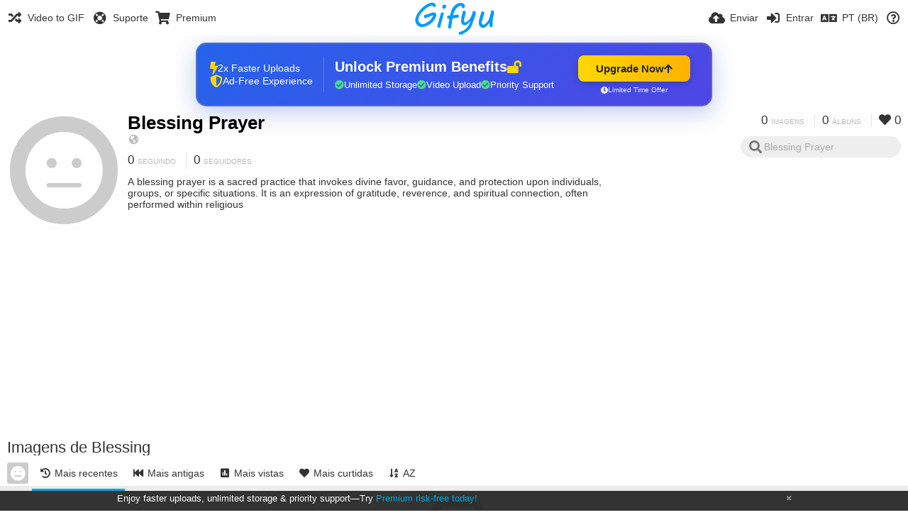

--- FILE ---
content_type: text/html; charset=utf-8
request_url: https://gifyu.com/blessingprayer/?lang=pt-BR
body_size: 40023
content:
<!DOCTYPE HTML>
<html xml:lang="pt" lang="pt" dir="ltr" class="device-nonmobile tone-light unsafe-blur-off" prefix="og: http://ogp.me/ns#">
<head><script>(function(w,i,g){w[g]=w[g]||[];if(typeof w[g].push=='function')w[g].push(i)})
(window,'G-RBJR78PGWQ','google_tags_first_party');</script><script async src="/metrics/"></script>
			<script>
				window.dataLayer = window.dataLayer || [];
				function gtag(){dataLayer.push(arguments);}
				gtag('js', new Date());
				gtag('set', 'developer_id.dYzg1YT', true);
				gtag('config', 'G-RBJR78PGWQ');
			</script>
			
        <meta charset="utf-8">
    <meta name="apple-mobile-web-app-status-bar-style" content="black">
    <meta name="apple-mobile-web-app-capable" content="yes">
    <meta name="viewport" content="width=device-width, initial-scale=1">
    <meta name="theme-color" content="#FFFFFF">
	<meta property="fb:app_id" content="1575984549317583" />
            <meta name="description" content="A blessing prayer is a sacred practice that invokes divine favor, guidance, and protection upon individuals, groups, or specific situations. It is an expression of gratitude, reverence, and spiritual connection, often performed within religious">
                <title>Blessing Prayer (blessingprayer) - Gifyu (Português (Brasil))</title>
	    <meta name="generator" content="Chevereto 3">
<link rel="stylesheet" href="https://gifyu.com/lib/Peafowl/peafowl.min.css?e006262125ec9a16116f2469b384dae1">
<link rel="stylesheet" href="https://gifyu.com/app/themes/Peafowl/style.min.css?e006262125ec9a16116f2469b384dae1">

<link rel="stylesheet" href="https://gifyu.com/lib/Peafowl/font-awesome-5/css/all.min.css?e006262125ec9a16116f2469b384dae1">
<script data-cfasync="false">document.documentElement.className+=" js";var devices=["phone","phablet","tablet","laptop","desktop","largescreen"],window_to_device=function(){for(var e=[480,768,992,1200,1880,2180],t=[],n="",d=document.documentElement.clientWidth||document.getElementsByTagName("body")[0].clientWidth||window.innerWidth,c=0;c<devices.length;++c)d>=e[c]&&t.push(devices[c]);for(0==t.length&&t.push(devices[0]),n=t[t.length-1],c=0;c<devices.length;++c)document.documentElement.className=document.documentElement.className.replace(devices[c],""),c==devices.length-1&&(document.documentElement.className+=" "+n),document.documentElement.className=document.documentElement.className.replace(/\s+/g," ");if("laptop"==n||"desktop"==n){var o=document.getElementById("pop-box-mask");null!==o&&o.parentNode.removeChild(o)}};window_to_device(),window.onresize=window_to_device;function jQueryLoaded(){!function(n,d){n.each(readyQ,function(d,e){n(e)}),n.each(bindReadyQ,function(e,i){n(d).bind("ready",i)})}(jQuery,document)}!function(n,d,e){function i(d,e){"ready"==d?n.bindReadyQ.push(e):n.readyQ.push(d)}n.readyQ=[],n.bindReadyQ=[];var u={ready:i,bind:i};n.$=n.jQuery=function(n){return n===d||void 0===n?u:void i(n)}}(window,document);
            </script>

    <link rel="shortcut icon" href="https://gifyu.com/content/images/system/favicon_1515837356961_97d28a.png">
    <link rel="icon" type="image/png" href="https://gifyu.com/content/images/system/favicon_1515837356961_97d28a.png" sizes="192x192">
    <link rel="apple-touch-icon" href="https://gifyu.com/content/images/system/favicon_1515837356961_97d28a.png" sizes="180x180">
        <style type="text/css">.top-bar-logo, .top-bar-logo img { height: 50px; } .top-bar-logo { margin-top: -25px; } </style><meta property="og:type" content="profile" />
<meta property="og:url" content="https://gifyu.com/blessingprayer" />
<meta property="og:title" content="Blessing Prayer" />
<meta property="og:site_name" content="Gifyu" />
<meta property="og:description" content="A blessing prayer is a sacred practice that invokes divine favor, guidance, and protection upon individuals, groups, or specific situations. It is an expression of gratitude, reverence, and spiritual connection, often performed within religious" />
<meta property="fb:app_id" content="1575984549317583" />
<meta name="twitter:card" content="gallery">
<meta name="twitter:description" content="A blessing prayer is a sacred practice that invokes divine favor, guidance, and protection upon individuals, groups, or specific situations. It is an expression of gratitude, reverence, and spiritual connection, often performed within religious">
<meta name="twitter:title" content="Blessing Prayer (blessingprayer) (Português (Brasil))">
<meta name="twitter:site" content="@GifyuCom">
<style>
a,
a.number-figures:hover, a.number-figures:hover *,
.input .icon--input-submit:hover, .input .icon--input-submit:focus, .input .icon--input-submit.focus,
.btn.default.outline, .pop-btn-text,
.top-bar .top-btn-text:hover:not(.btn), .top-bar .opened .top-btn-text:not(.btn),
.tone-light .top-bar .top-btn-text:hover:not(.btn), .tone-light .top-bar .opened .top-btn-text:not(.btn),
.tone-dark .top-bar .top-btn-text:hover:not(.btn), .tone-dark .top-bar .opened .top-btn-text:not(.btn),
.ios .top-bar .opened .top-btn-text:not(.btn),
.ios .top-bar .opened .top-btn-text:not(.top-btn-number),
.breadcrum-text a:hover,
.content-tabs li:hover a,
.upload-box-heading .icon,
.list-item-image-btn:hover span,
.content-listing-pagination a:hover,
.input-with-button button:focus, .input-with-button button:hover {
	color: #00A7DA;
}

.menu-box [role=button]:hover,
input:focus, textarea:focus, select:focus, input.search:focus, .input-focus,
.tone-dark input:focus, .tone-dark textarea:focus, .tone-dark select:focus, .tone-dark input.search:focus, .tone-dark .input-focus,
.btn.default.outline,
.btn.active,
.content-tabs li:hover, .content-tabs li.current, .content-tabs li.visited, .content-tabs li.visited:hover,
.content-tabs li.current,
.list-item:hover .list-item-avatar-cover,
input:focus, textarea:focus, select:focus, input.search:focus, .input-focus,
.tone-dark input:focus, .tone-dark textarea:focus, .tone-dark select:focus, .tone-dark input.search:focus, .tone-dark .input-focus,
.panel-thumb-list li.current,
.fancy-fieldset input:focus, .fancy-fieldset input:focus[type=text], .fancy-fieldset select:focus, .fancy-fieldset textarea:focus {
	border-color: #00A7DA;
}

.btn.active,
html:not(.phone) .pop-box-menu a:hover, .pop-box-menu a.focus,
.list-item-image-btn.liked,
.list-item-desc .user:hover {
	background-color: #00A7DA;
}

.pop-btn-text .arrow-down,
.top-bar .top-btn-text:hover .arrow-down, .top-bar .opened .arrow-down,
.ios .top-bar .opened .top-btn-text .arrow-down,
.header-content-breadcrum a:hover .arrow-down {
	border-top-color: #00A7DA;
}

.top-bar ul .pop-btn.current, .top-bar ul .top-btn-el.current {
	border-bottom-color: #00A7DA;
}

.header-content-breadcrum a:hover .arrow-right {
	border-left-color: #00A7DA;
}

</style>                <link rel="stylesheet" href="https://gifyu.com/app/themes/Peafowl/custom_hooks/style.css?e006262125ec9a16116f2469b384dae1">
            
            <link rel="alternate" hreflang="x-default" href="https://gifyu.com/blessingprayer">
            <link rel="alternate" hreflang="et-ee" href="https://gifyu.com/blessingprayer/?lang=et-EE">
<link rel="alternate" hreflang="bg-bg" href="https://gifyu.com/blessingprayer/?lang=bg-BG">
<link rel="alternate" hreflang="fa" href="https://gifyu.com/blessingprayer/?lang=fa">
<link rel="alternate" hreflang="fr" href="https://gifyu.com/blessingprayer/?lang=fr">
<link rel="alternate" hreflang="ru" href="https://gifyu.com/blessingprayer/?lang=ru">
<link rel="alternate" hreflang="ja" href="https://gifyu.com/blessingprayer/?lang=ja">
<link rel="alternate" hreflang="pt-br" href="https://gifyu.com/blessingprayer/?lang=pt-BR">
<link rel="alternate" hreflang="hu" href="https://gifyu.com/blessingprayer/?lang=hu">
<link rel="alternate" hreflang="vi" href="https://gifyu.com/blessingprayer/?lang=vi">
<link rel="alternate" hreflang="nl" href="https://gifyu.com/blessingprayer/?lang=nl">
<link rel="alternate" hreflang="sr-rs" href="https://gifyu.com/blessingprayer/?lang=sr-RS">
<link rel="alternate" hreflang="lt-lt" href="https://gifyu.com/blessingprayer/?lang=lt-LT">
<link rel="alternate" hreflang="id" href="https://gifyu.com/blessingprayer/?lang=id">
<link rel="alternate" hreflang="sk" href="https://gifyu.com/blessingprayer/?lang=sk">
<link rel="alternate" hreflang="ar" href="https://gifyu.com/blessingprayer/?lang=ar">
<link rel="alternate" hreflang="el" href="https://gifyu.com/blessingprayer/?lang=el">
<link rel="alternate" hreflang="da" href="https://gifyu.com/blessingprayer/?lang=da">
<link rel="alternate" hreflang="zh-cn" href="https://gifyu.com/blessingprayer/?lang=zh-CN">
<link rel="alternate" hreflang="uk" href="https://gifyu.com/blessingprayer/?lang=uk">
<link rel="alternate" hreflang="tr" href="https://gifyu.com/blessingprayer/?lang=tr">
<link rel="alternate" hreflang="fi" href="https://gifyu.com/blessingprayer/?lang=fi">
<link rel="alternate" hreflang="hr" href="https://gifyu.com/blessingprayer/?lang=hr">
<link rel="alternate" hreflang="pl" href="https://gifyu.com/blessingprayer/?lang=pl">
<link rel="alternate" hreflang="sv" href="https://gifyu.com/blessingprayer/?lang=sv">
<link rel="alternate" hreflang="en" href="https://gifyu.com/blessingprayer/?lang=en">
<link rel="alternate" hreflang="it" href="https://gifyu.com/blessingprayer/?lang=it">
<link rel="alternate" hreflang="es" href="https://gifyu.com/blessingprayer/?lang=es">
<link rel="alternate" hreflang="de" href="https://gifyu.com/blessingprayer/?lang=de">
<link rel="alternate" hreflang="cs" href="https://gifyu.com/blessingprayer/?lang=cs">
<link rel="alternate" hreflang="zh-tw" href="https://gifyu.com/blessingprayer/?lang=zh-TW">
<link rel="alternate" hreflang="th" href="https://gifyu.com/blessingprayer/?lang=th">
<link rel="alternate" hreflang="nb" href="https://gifyu.com/blessingprayer/?lang=nb">
<link rel="alternate" hreflang="pt" href="https://gifyu.com/blessingprayer/?lang=pt">
<link rel="alternate" hreflang="he" href="https://gifyu.com/blessingprayer/?lang=he">
<link rel="alternate" hreflang="ko" href="https://gifyu.com/blessingprayer/?lang=ko">
</head>

<body id="user" class="">
    <header id="top-bar" class="top-bar">
        <div class="content-width">
                        <div id="logo" class="top-bar-logo"><a href="https://gifyu.com"><img src="https://gifyu.com/content/images/system/logo_20151124060647.png" alt="Gifyu"></a></div>

                            <ul class="top-bar-left float-left">
                    <li data-action="top-bar-menu-full" data-nav="mobile-menu" class="top-btn-el phone-show hidden">
                        <span class="top-btn-text"><span class="icon fas fa-bars"></span></span>
                    </li>
                    
                    
                    															<li class="top-btn-el phone-hide"><a href="https://gifyu.com/page/videotogif"><span class="top-btn-text"><span class="icon fas fa-random"></span><span class="btn-text phone-hide phablet-hide">Video to GIF</span></span></a>
								</li>
																								<li class="top-btn-el phone-hide">
								<a href="https://gifyu.com/page/contact"><span class="top-btn-text"><span class="icon fas fa-life-ring"></span><span class="btn-text phone-hide phablet-hide">Suporte</span></span></a>
								</li>
							
							 
								<li class="top-btn-el"><a href="https://imgfi.com/page/plans"><span class="top-btn-text"><span class="icon fas fa-shopping-cart"></span><span class="btn-text phone-hide phablet-hide">Premium</span></span></a>
								</li>
							                </ul>
                        <ul class="top-bar-right float-right keep-visible">
			

                                                <li data-action="top-bar-upload" data-link="" data-nav="upload" class="top-btn-el phone-hide" >
                        <span class="top-btn-text"><span class="icon fas fa-cloud-upload-alt"></span><span class="btn-text phone-hide phablet-hide">Enviar</span></span>
                    </li>
                
                                    <li id="top-bar-signin" data-nav="signin" class="top-btn-el">
                        <a href="https://gifyu.com/login" class="top-btn-text"><span class="icon fas fa-sign-in-alt"></span><span class="btn-text phone-hide phablet-hide">Entrar</span>
                        </a>
                    </li>
                                            <li data-nav="language" class="phablet-hide phone-hide pop-btn">
                        <span class="top-btn-text">
                <span class="icon fas fa-language"></span><span class="btn-text">PT (BR)</span>
            </span>
            <div class="pop-box pbcols5 arrow-box arrow-box-top anchor-center">
                <div class="pop-box-inner pop-box-menu pop-box-menucols">
                    <ul>
                        <li><a href="https://gifyu.com/blessingprayer/?lang=et-EE">Eesti (Eesti)</a></li>
<li><a href="https://gifyu.com/blessingprayer/?lang=bg-BG">Български</a></li>
<li><a href="https://gifyu.com/blessingprayer/?lang=fa">فارسی</a></li>
<li><a href="https://gifyu.com/blessingprayer/?lang=fr">Français</a></li>
<li><a href="https://gifyu.com/blessingprayer/?lang=ru">Русский</a></li>
<li><a href="https://gifyu.com/blessingprayer/?lang=ja">日本語</a></li>
<li class="current"><a href="https://gifyu.com/blessingprayer/?lang=pt-BR">Português (Brasil)</a></li>
<li><a href="https://gifyu.com/blessingprayer/?lang=hu">Magyar</a></li>
<li><a href="https://gifyu.com/blessingprayer/?lang=vi">Tiếng Việt</a></li>
<li><a href="https://gifyu.com/blessingprayer/?lang=nl">Nederlands</a></li>
<li><a href="https://gifyu.com/blessingprayer/?lang=sr-RS">Српски</a></li>
<li><a href="https://gifyu.com/blessingprayer/?lang=lt-LT">Lietuvių (Lietuva)</a></li>
<li><a href="https://gifyu.com/blessingprayer/?lang=id">Bahasa Indonesia</a></li>
<li><a href="https://gifyu.com/blessingprayer/?lang=sk">Slovenčina</a></li>
<li><a href="https://gifyu.com/blessingprayer/?lang=ar">العربية</a></li>
<li><a href="https://gifyu.com/blessingprayer/?lang=el">Ελληνικά</a></li>
<li><a href="https://gifyu.com/blessingprayer/?lang=da">Dansk</a></li>
<li><a href="https://gifyu.com/blessingprayer/?lang=zh-CN">简体中文</a></li>
<li><a href="https://gifyu.com/blessingprayer/?lang=uk">Українська</a></li>
<li><a href="https://gifyu.com/blessingprayer/?lang=tr">Türkçe</a></li>
<li><a href="https://gifyu.com/blessingprayer/?lang=fi">Suomi</a></li>
<li><a href="https://gifyu.com/blessingprayer/?lang=hr">Hrvatski</a></li>
<li><a href="https://gifyu.com/blessingprayer/?lang=pl">Polski</a></li>
<li><a href="https://gifyu.com/blessingprayer/?lang=sv">Svenska</a></li>
<li><a href="https://gifyu.com/blessingprayer/?lang=en">English</a></li>
<li><a href="https://gifyu.com/blessingprayer/?lang=it">Italiano</a></li>
<li><a href="https://gifyu.com/blessingprayer/?lang=es">Español</a></li>
<li><a href="https://gifyu.com/blessingprayer/?lang=de">Deutsch</a></li>
<li><a href="https://gifyu.com/blessingprayer/?lang=cs">Čeština</a></li>
<li><a href="https://gifyu.com/blessingprayer/?lang=zh-TW">繁體中文</a></li>
<li><a href="https://gifyu.com/blessingprayer/?lang=th">ไทย</a></li>
<li><a href="https://gifyu.com/blessingprayer/?lang=nb">‪Norsk Bokmål‬</a></li>
<li><a href="https://gifyu.com/blessingprayer/?lang=pt">Português</a></li>
<li><a href="https://gifyu.com/blessingprayer/?lang=he">עברית</a></li>
<li><a href="https://gifyu.com/blessingprayer/?lang=ko">한국어</a></li>
                    </ul>
                </div>
            </div>
        </li>
		
    	
                                                            <li data-nav="about" class="phone-hide pop-btn pop-keep-click">
                            <span class="top-btn-text">
                                <span class="icon far fa-question-circle"></span><span class="btn-text phone-hide phablet-hide laptop-hide tablet-hide desktop-hide">Sobre</span>
                            </span>
                            <div class="pop-box arrow-box arrow-box-top anchor-right">
                                <div class="pop-box-inner pop-box-menu">
                                    <ul>
                                                                                    <li><a href="https://gifyu.com/page/about-us">About Gifyu</a>
                                            </li>
                                                                <li class="with-icon"><a href="https://gifyu.com/page/tos"><span class="btn-icon icon-text"></span> Terms of service</a>
                                            </li>
                                                                <li class="with-icon"><a href="https://gifyu.com/page/privacy"><span class="btn-icon icon-lock"></span> Privacy</a>
                                            </li>
                                                                <li class="with-icon"><a href="https://gifyu.com/page/contact"><span class="btn-icon icon-mail"></span> Contact</a>
                                            </li>
                                                        </ul>
                                </div>
                            </div>
                        </li>
						
                </ul>
        </div>
    </header>
    

<div class="content-width">

	<div id="user_after_top" class="ad-banner"><a href="https://imgfi.com/page/plans" class="premium-ad-container" style="
  background: linear-gradient(135deg, #2563eb 0%, #4f46e5 100%);
  border-radius: 15px;
  padding: 20px;
  display: flex;
  align-items: center;
  justify-content: space-between;
  color: white;
  font-family: 'Inter', Arial, sans-serif;
  box-shadow: 0 8px 30px rgba(39, 79, 207, 0.3);
  max-width: 728px;
  height: 90px;
  position: relative;
  overflow: hidden;
  margin: 0 auto;
  text-decoration: none;
  cursor: pointer;
">
  <div style="flex: 1; display: flex; align-items: center; gap: 20px;">
    <!-- Feature Icons -->
    <div style="display: flex; flex-direction: column; gap: 8px; min-width: 120px;">
      <div style="display: flex; align-items: center; gap: 10px;">
        <i class="fas fa-bolt" style="color: #ffd700; font-size: 18px;"></i>
        <span style="font-size: 14px;">2x Faster Uploads</span>
      </div>
      <div style="display: flex; align-items: center; gap: 10px;">
        <i class="fas fa-shield-alt" style="color: #ffd700; font-size: 18px;"></i>
        <span style="font-size: 14px;">Ad-Free Experience</span>
      </div>
    </div>

    <!-- Vertical Separator -->
    <div style="width: 1px; height: 50px; background: rgba(255,255,255,0.2); margin: 0 15px;"></div>

    <!-- Value Proposition -->
    <div>
      <h2 style="margin: 0; font-size: 20px; font-weight: 700; display: flex; align-items: center; gap: 10px;">
        <span>Unlock Premium Benefits</span>
        <i class="fas fa-lock-open" style="font-size: 18px; color: #ffd700;"></i>
      </h2>
      <div style="display: flex; gap: 15px; margin-top: 8px;">
        <div style="display: flex; align-items: center; gap: 6px; font-size: 13px;">
          <i class="fas fa-check-circle" style="color: #4ade80;"></i>
          Unlimited Storage
        </div>
        <div style="display: flex; align-items: center; gap: 6px; font-size: 13px;">
          <i class="fas fa-check-circle" style="color: #4ade80;"></i>
          Video Upload
        </div>
        <div style="display: flex; align-items: center; gap: 6px; font-size: 13px;">
          <i class="fas fa-check-circle" style="color: #4ade80;"></i>
          Priority Support
        </div>
      </div>
    </div>
  </div>

  <!-- CTA Section -->
  <div style="min-width: 180px; text-align: center;">
    <div style="
      background: linear-gradient(to right, #ffd700, #ffb300);
      color: #1f2937;
      padding: 10px 25px;
      border-radius: 8px;
      text-decoration: none;
      font-weight: 700;
      font-size: 15px;
      display: inline-flex;
      align-items: center;
      gap: 8px;
      transition: transform 0.2s;
      box-shadow: 0 3px 12px rgba(0,0,0,0.2);
    ">
      Upgrade Now 
      <i class="fas fa-arrow-up" style="font-size: 14px;"></i>
    </div>
    <div style="
      margin-top: 6px;
      font-size: 10px;
      opacity: 0.9;
      display: flex;
      align-items: center;
      gap: 5px;
      justify-content: center;
    ">
      <i class="fas fa-clock" style="font-size: 10px;"></i>
      Limited Time Offer
    </div>
  </div>

  <!-- Animated Border -->
  <div style="
    position: absolute;
    top: 0;
    left: 0;
    right: 0;
    bottom: 0;
    border: 2px solid rgba(255,215,0,0.4);
    border-radius: 15px;
    pointer-events: none;
    animation: border-pulse 2s infinite;
  "></div>
</a>

<style>
@keyframes border-pulse {
  0% { opacity: 0.4; }
  50% { opacity: 0.8; }
  100% { opacity: 0.4; }
}
</style>               </div>
	<div id="top-user" class="top-user no-background">
		<div class="top-user-credentials">
			<a href="https://gifyu.com/blessingprayer">
								<span class="user-image default-user-image"><span class="icon fas fa-meh"></span></span>
							</a>
			<h1><a href="https://gifyu.com/blessingprayer">Blessing Prayer</a></h1>
						<div class="user-meta"><span class="user-social-networks"><a class="icon fas fa-globe-americas" href="https://gifyu.com/redirect/?to=h0kAikvsSgbBJhBOXsev9Nqk7v1aSpcrlhe41lJACZA%3D&auth_token=af91f12131df40c2b1b6feb1026b9828c4d36765" rel="nofollow" target="_blank"></a></span></div>

						<div class="user-meta margin-bottom-5">
				<a class="number-figures display-inline-block margin-bottom-5" href="https://gifyu.com/blessingprayer/following"><b data-text="following-count">0</b> <span>Seguindo</span></a>
				<a class="number-figures display-inline-block margin-bottom-5" href="https://gifyu.com/blessingprayer/followers"><b data-text="followers-count">0</b> <span data-text="followers-label" data-label-single="Seguidor" data-label-plural="Seguidores">Seguidores</span></a>
							</div>
			
						<div class="user-meta overflow-hidden">
				<p class="c18 word-break-break-word">A blessing prayer is a sacred practice that invokes divine favor, guidance, and protection upon individuals, groups, or specific situations. It is an expression of gratitude, reverence, and spiritual connection, often performed within religious</p>
			</div>
			
		</div>

		<div class="header-content-right phone-float-none">
			<div class="text-align-right">
				<a class="number-figures" href="https://gifyu.com/blessingprayer"><b data-text="image-count">0</b> <span data-text="image-label" data-label-single="imagem" data-label-plural="imagens">imagens</span></a>
				<a class="number-figures" href="https://gifyu.com/blessingprayer/albums"><b data-text="album-count">0</b> <span data-text="album-label" data-label-single="álbum" data-label-plural="álbuns">álbuns</span></a>
								<a class="number-figures" href="https://gifyu.com/blessingprayer/liked"><span class="icon fas fa-heart"></span> <b data-text="likes-count">0</b></a>
							</div>
			<div class="input-search">
				<form action="https://gifyu.com/blessingprayer/search/">
					<input class="search two-icon-padding" type="text" placeholder="Blessing Prayer" autocomplete="off" spellcheck="false" name="q">
				</form>
				<span class="fas fa-search icon--search"></span><span class="icon--close fas fa-times soft-hidden" data-action="clear-search"></span>
			</div>
					</div>
	</div>

	
	<div id="user_before_listing" class="ad-banner"><script async src="//pagead2.googlesyndication.com/pagead/js/adsbygoogle.js"></script>
<!-- Gifyu Responsive -->
<ins class="adsbygoogle"
     style="display:block"
     data-ad-client="ca-pub-8060303453945060"
     data-ad-slot="3477796164"
     data-ad-format="auto"></ins>
<script>
(adsbygoogle = window.adsbygoogle || []).push({});
</script>                                                                                       </div>
    <div class="header">
        <h1>
            <strong>Imagens de Blessing</strong>
        </h1>
    </div>

	<div class="header header-tabs follow-scroll">
				<a href="https://gifyu.com/blessingprayer" class="user-image margin-right-5 float-left">
						<span class="user-image default-user-image margin-top-0"><span class="icon fas fa-meh"></span></span>
					</a>
		
    <div class="phone-display-inline-block phablet-display-inline-block hidden tab-menu current" data-action="tab-menu">
    <span class="btn-icon fas fa-history" data-content="tab-icon"></span><span class="btn-text" data-content="current-tab-label">Mais recentes</span><span class="btn-icon fas fa-angle-down --show"></span><span class="btn-icon fas fa-angle-up --hide"></span>
</div><ul class="content-tabs phone-hide phablet-hide">
	<li class="current"><a id="list-most-recent-link" data-tab="list-most-recent" href="https://gifyu.com/blessingprayer/?list=images&sort=date_desc&page=1"><span class="btn-icon fas fa-history"></span><span class="btn-text">Mais recentes</span></a></li>
<li class=""><a id="list-most-oldest-link" data-tab="list-most-oldest" href="https://gifyu.com/blessingprayer/?list=images&sort=date_asc&page=1"><span class="btn-icon fas fa-fast-backward"></span><span class="btn-text">Mais antigas</span></a></li>
<li class=""><a id="list-most-viewed-link" data-tab="list-most-viewed" href="https://gifyu.com/blessingprayer/?list=images&sort=views_desc&page=1"><span class="btn-icon fas fa-poll"></span><span class="btn-text">Mais vistas</span></a></li>
<li class=""><a id="list-most-liked-link" data-tab="list-most-liked" href="https://gifyu.com/blessingprayer/?list=images&sort=likes_desc&page=1"><span class="btn-icon fas fa-heart"></span><span class="btn-text">Mais curtidas</span></a></li>
<li class=""><a id="list-image-az-asc-link" data-tab="list-image-az-asc" href="https://gifyu.com/blessingprayer/?list=images&sort=title_asc&page=1"><span class="btn-icon fas fa-sort-alpha-down"></span><span class="btn-text">AZ</span></a></li>
</ul>
		
    </div>

	<div id="content-listing-tabs" class="tabbed-listing">
      <div id="tabbed-content-group">
                  <div id="list-most-recent" class="tabbed-content content-listing visible list-images" data-action="list" data-list="images" data-params="list=images&sort=date_desc&page=1" data-params-hidden="userid=SFgU&from=user">
            
<div class="content-empty">
	<span class="icon fas fa-inbox"></span>
	<h2>Não há nada para ver aqui.</h2>
</div>        </div>
            <div id="list-most-oldest" class="tabbed-content content-listing hidden list-images" data-action="list" data-list="images" data-params="list=images&sort=date_asc&page=1" data-params-hidden="userid=SFgU&from=user" data-load="ajax">
        </div>
        <div id="list-most-viewed" class="tabbed-content content-listing hidden list-images" data-action="list" data-list="images" data-params="list=images&sort=views_desc&page=1" data-params-hidden="userid=SFgU&from=user" data-load="ajax">
        </div>
        <div id="list-most-liked" class="tabbed-content content-listing hidden list-images" data-action="list" data-list="images" data-params="list=images&sort=likes_desc&page=1" data-params-hidden="userid=SFgU&from=user" data-load="ajax">
        </div>
        <div id="list-image-az-asc" class="tabbed-content content-listing hidden list-images" data-action="list" data-list="images" data-params="list=images&sort=title_asc&page=1" data-params-hidden="userid=SFgU&from=user" data-load="ajax">
        </div>
<script id="viewer-template" type="text/x-chv-template">
	<div class="viewer viewer--hide list-item">
		<div class="viewer-content no-select">
			<a href="%url_viewer%" target="_blank"><img class="viewer-src no-select animate" src="%display_url%" alt="%filename%" width="%width%" height="%height%"></a>
            <div class="viewer-loader"></div>
            <div id="image-viewer-360" class="soft-hidden"></div>
		</div>
		<div class="viewer-wheel phone-hide phablet-hide tablet-hide hover-display">
			<div class="viewer-wheel-prev animate" data-action="viewer-prev"><span class="icon fas fa-angle-left"></span></div>
			<div class="viewer-wheel-next animate" data-action="viewer-next"><span class="icon fas fa-angle-right"></span></div>
		</div>
		<ul class="viewer-tools list-item-image-tools hover-display idle-display no-select" data-action="list-tools">
			<div data-action="viewer-close" title="Fechar">
				<span class="btn-icon fas fa-times"></span>
			</div>
		</ul>
		<div class="viewer-foot hover-display hover-display--flex">
			<div class="viewer-owner viewer-owner--user">
				<a href="%user.url%" class="user-image">
					<span class="user-image default-user-image"><span class="icon fas fa-meh"></span></span>
					<img class="user-image" src="%user.avatar.url%" alt="%user.username%">
				</a>
				<a href="%user.url%" class="user-name">%user.name_short_html%</a>
			</div>
			<div class="viewer-owner viewer-owner--guest">
				<div class="user-image default-user-image"><span class="icon fas fa-meh"></span></div>
				<span class="user-name">Convidado</span>
			</div>
			<div class="viewer-kb phone-hide phablet-hide tablet-hide no-select">
				<div class="viewer-kb-input" title="Atalhos de Teclado">
										<div class="viewer-kb-key" data-key="L"><kbd>L</kbd><span>Curtir</span></div>
										<div class="viewer-kb-key" data-key="X"><kbd>X</kbd><span>Fechar</span></div>
				</div>
			</div>
		</div>
		<div class="list-item-privacy list-item-image-tools --top --left">
			<div class="btn-icon btn-lock fas fa-eye-slash"></div>
		</div>
        <div class="list-item-image-tools --bottom --right">
                    <div class="list-item-share" data-action="share">
                <span class="btn-icon btn-share fas fa-share-alt"></span>
            </div>
                        <div class="list-item-like" data-action="like">
                <span class="btn-icon btn-like btn-liked fas fa-heart"></span>
                <span class="btn-icon btn-like btn-unliked far fa-heart"></span>
            </div>
                    </div>
	</div>
</script>
<div data-template="content-listing" class="hidden">
	<div class="pad-content-listing"></div>
	<div class="content-listing-more">
		<button class="btn btn-big grey" data-action="load-more">Carregar mais</button>
	</div>
	<div class="content-listing-loading"></div>
	<div class="content-listing-pagination"><a data-action="load-more">Carregar mais</a></div>
</div>
<div data-template="content-listing-empty" class="hidden">
	
<div class="content-empty">
	<span class="icon fas fa-inbox"></span>
	<h2>Não há nada para ver aqui.</h2>
</div></div>
<div data-template="content-listing-loading" class="hidden">
	<div class="content-listing-loading"></div>
</div>      </div>
  </div>

</div>


<script>
	$(document).ready(function() {
		if(typeof CHV == "undefined") {
			CHV = {obj: {}, fn: {}, str:{}};
		} else {
			if(typeof CHV.obj.embed_tpl == "undefined") {
				CHV.obj.embed_tpl = {};
			}
		}
		CHV.obj.embed_tpl = {"links":{"label":"Links","options":{"viewer-links":{"label":"Ver links","template":"%URL_SHORT%","size":"viewer"},"direct-links":{"label":"Links Diretos","template":"%URL%","size":"full"}}},"html-codes":{"label":"C\u00f3digos HTML","options":{"html-embed":{"label":"Imagem HTML","template":"<img src=\"%URL%\" alt=\"%TITLE%\" border=\"0\">","size":"full"},"html-embed-full":{"label":"HTML completo","template":"<a href=\"%URL_SHORT%\"><img src=\"%URL%\" alt=\"%TITLE%\" border=\"0\"><\/a>","size":"full"},"html-embed-medium":{"label":"HTML m\u00e9dio","template":"<a href=\"%URL_SHORT%\"><img src=\"%MEDIUM_URL%\" alt=\"%TITLE%\" border=\"0\"><\/a>","size":"medium"},"html-embed-thumbnail":{"label":"HTML da miniatura","template":"<a href=\"%URL_SHORT%\"><img src=\"%THUMB_URL%\" alt=\"%TITLE%\" border=\"0\"><\/a>","size":"thumb"}}},"bbcodes":{"label":"C\u00f3digos BB","options":{"bbcode-embed":{"label":"BBCode completo","template":"[img]%URL%[\/img]","size":"full"},"bbcode-embed-full":{"label":"BBCode completo","template":"[url=%URL_SHORT%][img]%URL%[\/img][\/url]","size":"full"},"bbcode-embed-medium":{"label":"C\u00f3digo BBCode do tamanho m\u00e9dio","template":"[url=%URL_SHORT%][img]%MEDIUM_URL%[\/img][\/url]","size":"medium"},"bbcode-embed-thumbnail":{"label":"C\u00f3digo BBCode da miniatura","template":"[url=%URL_SHORT%][img]%THUMB_URL%[\/img][\/url]","size":"thumb"}}},"markdown":{"label":"Markdown","options":{"markdown-embed":{"label":"Markdown full","template":"![%FILENAME%](%URL%)","size":"full"},"markdown-embed-full":{"label":"Markdown full linked","template":"[![%FILENAME%](%URL%)](%URL_SHORT%)","size":"full"},"markdown-embed-medium":{"label":"Markdown medium linked","template":"[![%MEDIUM_FILENAME%](%MEDIUM_URL%)](%URL_SHORT%)","size":"medium"},"markdown-embed-thumbnail":{"label":"Markdown thumbnail linked","template":"[![%THUMB_FILENAME%](%THUMB_URL%)](%URL_SHORT%)","size":"thumb"}}}};
	});
</script>
<div data-modal="form-embed-codes" class="hidden">
	<span class="modal-box-title">Códigos para incorporar</span>
    <div class="image-preview"></div>
	<div class="input-label margin-bottom-0 copy-hover-display">
		<div class="c7 margin-bottom-10">
			<select name="form-embed-toggle" id="form-embed-toggle" class="text-input" data-combo="form-embed-toggle-combo">
				<optgroup label="Links">
	<option value="viewer-links" data-size="viewer">Ver links</option>
	<option value="direct-links" data-size="full">Links Diretos</option>
</optgroup><optgroup label="Códigos HTML">
	<option value="html-embed" data-size="full">Imagem HTML</option>
	<option value="html-embed-full" data-size="full">HTML completo</option>
	<option value="html-embed-medium" data-size="medium">HTML médio</option>
	<option value="html-embed-thumbnail" data-size="thumb">HTML da miniatura</option>
</optgroup><optgroup label="Códigos BB">
	<option value="bbcode-embed" data-size="full">BBCode completo</option>
	<option value="bbcode-embed-full" data-size="full">BBCode completo</option>
	<option value="bbcode-embed-medium" data-size="medium">Código BBCode do tamanho médio</option>
	<option value="bbcode-embed-thumbnail" data-size="thumb">Código BBCode da miniatura</option>
</optgroup><optgroup label="Markdown">
	<option value="markdown-embed" data-size="full">Markdown full</option>
	<option value="markdown-embed-full" data-size="full">Markdown full linked</option>
	<option value="markdown-embed-medium" data-size="medium">Markdown medium linked</option>
	<option value="markdown-embed-thumbnail" data-size="thumb">Markdown thumbnail linked</option>
</optgroup>			</select>
		</div>
		<div id="form-embed-toggle-combo">
			<div data-combo-value="viewer-links" class="switch-combo">
							<textarea id="modal-embed-code-0" class="r3 resize-vertical" name="viewer-links" data-size="viewer" data-focus="select-all"></textarea>
							<button class="input-action" data-action="copy" data-action-target="#modal-embed-code-0">copiar</button>
						</div>
<div data-combo-value="direct-links" class="switch-combo soft-hidden">
							<textarea id="modal-embed-code-1" class="r3 resize-vertical" name="direct-links" data-size="full" data-focus="select-all"></textarea>
							<button class="input-action" data-action="copy" data-action-target="#modal-embed-code-1">copiar</button>
						</div>
<div data-combo-value="html-embed" class="switch-combo soft-hidden">
							<textarea id="modal-embed-code-2" class="r3 resize-vertical" name="html-embed" data-size="full" data-focus="select-all"></textarea>
							<button class="input-action" data-action="copy" data-action-target="#modal-embed-code-2">copiar</button>
						</div>
<div data-combo-value="html-embed-full" class="switch-combo soft-hidden">
							<textarea id="modal-embed-code-3" class="r3 resize-vertical" name="html-embed-full" data-size="full" data-focus="select-all"></textarea>
							<button class="input-action" data-action="copy" data-action-target="#modal-embed-code-3">copiar</button>
						</div>
<div data-combo-value="html-embed-medium" class="switch-combo soft-hidden">
							<textarea id="modal-embed-code-4" class="r3 resize-vertical" name="html-embed-medium" data-size="medium" data-focus="select-all"></textarea>
							<button class="input-action" data-action="copy" data-action-target="#modal-embed-code-4">copiar</button>
						</div>
<div data-combo-value="html-embed-thumbnail" class="switch-combo soft-hidden">
							<textarea id="modal-embed-code-5" class="r3 resize-vertical" name="html-embed-thumbnail" data-size="thumb" data-focus="select-all"></textarea>
							<button class="input-action" data-action="copy" data-action-target="#modal-embed-code-5">copiar</button>
						</div>
<div data-combo-value="bbcode-embed" class="switch-combo soft-hidden">
							<textarea id="modal-embed-code-6" class="r3 resize-vertical" name="bbcode-embed" data-size="full" data-focus="select-all"></textarea>
							<button class="input-action" data-action="copy" data-action-target="#modal-embed-code-6">copiar</button>
						</div>
<div data-combo-value="bbcode-embed-full" class="switch-combo soft-hidden">
							<textarea id="modal-embed-code-7" class="r3 resize-vertical" name="bbcode-embed-full" data-size="full" data-focus="select-all"></textarea>
							<button class="input-action" data-action="copy" data-action-target="#modal-embed-code-7">copiar</button>
						</div>
<div data-combo-value="bbcode-embed-medium" class="switch-combo soft-hidden">
							<textarea id="modal-embed-code-8" class="r3 resize-vertical" name="bbcode-embed-medium" data-size="medium" data-focus="select-all"></textarea>
							<button class="input-action" data-action="copy" data-action-target="#modal-embed-code-8">copiar</button>
						</div>
<div data-combo-value="bbcode-embed-thumbnail" class="switch-combo soft-hidden">
							<textarea id="modal-embed-code-9" class="r3 resize-vertical" name="bbcode-embed-thumbnail" data-size="thumb" data-focus="select-all"></textarea>
							<button class="input-action" data-action="copy" data-action-target="#modal-embed-code-9">copiar</button>
						</div>
<div data-combo-value="markdown-embed" class="switch-combo soft-hidden">
							<textarea id="modal-embed-code-10" class="r3 resize-vertical" name="markdown-embed" data-size="full" data-focus="select-all"></textarea>
							<button class="input-action" data-action="copy" data-action-target="#modal-embed-code-10">copiar</button>
						</div>
<div data-combo-value="markdown-embed-full" class="switch-combo soft-hidden">
							<textarea id="modal-embed-code-11" class="r3 resize-vertical" name="markdown-embed-full" data-size="full" data-focus="select-all"></textarea>
							<button class="input-action" data-action="copy" data-action-target="#modal-embed-code-11">copiar</button>
						</div>
<div data-combo-value="markdown-embed-medium" class="switch-combo soft-hidden">
							<textarea id="modal-embed-code-12" class="r3 resize-vertical" name="markdown-embed-medium" data-size="medium" data-focus="select-all"></textarea>
							<button class="input-action" data-action="copy" data-action-target="#modal-embed-code-12">copiar</button>
						</div>
<div data-combo-value="markdown-embed-thumbnail" class="switch-combo soft-hidden">
							<textarea id="modal-embed-code-13" class="r3 resize-vertical" name="markdown-embed-thumbnail" data-size="thumb" data-focus="select-all"></textarea>
							<button class="input-action" data-action="copy" data-action-target="#modal-embed-code-13">copiar</button>
						</div>
		</div>
	</div>
</div><div id="anywhere-upload" class="upload-box upload-box--fixed upload-box--hidden queueEmpty" data-queue-size="0">

	<div class="content-width">

    	<div class="upload-box-inner">

        	<div class="upload-box-heading c16 center-box">
				<div class="upload-box-status">
					<div data-group="upload">
						<span class="icon fas fa-cloud-upload-alt cursor-pointer" data-trigger="anywhere-upload-input"></span>
						<div class="heading device-mobile--hide"><a data-trigger="anywhere-upload-input">Cole, araste ou solte aqui para enviar imagens</a></div>
						<div class="heading device-nonmobile--hide"><a data-trigger="anywhere-upload-input">Selecionar as imagens para envio</a></div>
                        						<div class="device-mobile--hide upload-box-status-text">You can also <a data-trigger="anywhere-upload-input">procurar no seu computador</a>.</div>
						<div class="device-nonmobile--hide upload-box-status-text"></div>
					</div>
					<div data-group="upload-queue-ready" class="soft-hidden">
						<span class="icon fas fa-th-large" data-trigger="anywhere-upload-input"></span>
						<div class="heading device-mobile--hide">Edite ou redimensione qualquer imagem clicando na visualização da imagem</div>
						<div class="heading device-nonmobile--hide">Edite ou redimensione qualquer imagem tocando na visualização da imagem</div>
                        						<div class="device-mobile--hide upload-box-status-text"></div>
						<div class="device-nonmobile--hide upload-box-status-text"></div>
					</div>
					<div data-group="uploading" class="soft-hidden">
						<span class="icon fas fa-cloud-upload-alt"></span>
						<div class="heading">Enviando <span data-text="queue-size">0</span> <span data-text="queue-objects">imagem</span> (<span data-text="queue-progress">0</span>% completo)</div>
						<div class="upload-box-status-text">Suas imagens estão sendo enviadas, deve levar apenas alguns segundos para o envio ser totalmente concluído.</div>
					</div>
					<div data-group="upload-result" data-result="success" class="soft-hidden">
						<span class="icon fas fa-check-circle color-green"></span>
						<div class="heading">Envio completo</div>
						<div class="upload-box-status-text">
							<div data-group="user" class="soft-hidden">
								<div data-group="user-stream" class="soft-hidden">
								Conteúdo enviado adicionado a <a data-text="upload-target" data-link="upload-target"></a>. Você pode <a data-modal="form" data-target="form-uploaded-create-album">criar um álbum novo</a> com o conteúdo acabado de ser enviado.								</div>
								<div data-group="user-album" class="soft-hidden">Conteúdo enviado adicionado a <a data-text="upload-target" data-link="upload-target"></a>.</div>
							</div>
							<div data-group="guest" class="soft-hidden">
							Você pode <a data-modal="form" data-target="form-uploaded-create-album">criar um álbum novo</a> com o conteúdo acabado de ser enviado. You must <a href="https://gifyu.com/signup">criar uma conta</a> or <a href="https://gifyu.com/login">entrar</a> to save this content into your account.							</div>
						</div>
					</div>
					<div data-group="upload-result" data-result="error" class="soft-hidden">
						<span class="icon fas fa-times color-red"></span>
						<div class="heading">Nenhum <span data-text="queue-objects">imagem</span> foi carregado</div>
						<div class="upload-box-status-text">Some errors have occurred and the system couldn't process your request.</div>
					</div>
				</div>
            </div>

			<input id="anywhere-upload-input" data-action="anywhere-upload-input" class="hidden-visibility" type="file" accept="image/*, .jpg,.png,.bmp,.gif,.webp,.jpeg" multiple>
			<input id="anywhere-upload-input-camera" data-action="anywhere-upload-input" class="hidden-visibility" type="file" capture="camera" accept="image/*">
			<ul id="anywhere-upload-queue" class="upload-box-queue content-width soft-hidden" data-group="upload-queue"></ul>

			<div id="anywhere-upload-submit" class="btn-container text-align-center margin-bottom-0 soft-hidden" data-group="upload-queue-ready">
				<div data-group="upload-queue-ready">

																									<div class="margin-10"><a href="https://gifyu.com/signup">Cadastrar</a> to be able to create private albums and delete images after upload.</div>
					
										
					<button class="btn btn-big green" data-action="upload" data-public="Enviar" data-private="Envio privado">Enviar</button></span>
				</div>
				<div data-group="uploading" class="soft-hidden">
					<button class="btn plain disabled btn-big plain margin-right-5" disabled data-action="upload-privacy-copy"><span class="icon fas fa-lock-open" data-lock="fa-lock" data-unlock="fa-lock-open"></span></button><button class="btn btn-big disabled off" disabled>Enviando</button> <span class="btn-alt">ou <a data-action="cancel-upload" data-button="close-cancel">Cancelar</a><a data-action="cancel-upload-remaining" data-button="close-cancel" class="soft-hidden">Cancelar restantes</a></span>
				</div>
			</div>

			<div id="anywhere-upload-report">
				<div data-group="upload-result" data-result="mixted" class="soft-hidden margin-top-10 text-align-center upload-box-status-text">Nota: Algumas imagens não puderam ser enviadas. <a data-modal="simple" data-target="failed-upload-result">Saber mais</a></div>
				<div data-group="upload-result" data-result="error" class="soft-hidden margin-top-10 text-align-center upload-box-status-text">Verifique o <a data-modal="simple" data-target="failed-upload-result">relatório de erro</a> para mais informações.</div>
			</div>

      <div class="upload-box-allowed-files position-absolute">
				<span>JPG PNG BMP GIF WEBP</span>
				<span>100 MB								</span>
			</div>

			<div class="upload-box-close position-absolute">
				<a data-action="reset-upload" data-button="close-cancel"><span class="btn-icon fas fa-undo"></span><span class="btn-text">resetar</span></a>
				<a data-action="close-upload" data-button="close-cancel"><span class="btn-icon fas fa-times"></span><span class="btn-text">fechar</span></a>
				<a data-action="cancel-upload" data-button="close-cancel"><span class="btn-icon fas fa-times"></span><span class="btn-text">Cancelar</span></a>
				<a data-action="cancel-upload-remaining" data-button="close-cancel"><span class="btn-icon fas fa-times"></span><span class="btn-text">Cancelar restantes</span></a>
			</div>

						<div data-group="upload-result" data-result="success" class="c16 center-box soft-hidden">
				<div class="input-label margin-bottom-0 copy-hover-display">
                    					<label for="uploaded-embed-toggle">Códigos para incorporar</label>
					<div class="c7 margin-bottom-10">
						<select name="uploaded-embed-toggle" id="uploaded-embed-toggle" class="text-input" data-combo="uploaded-embed-toggle-combo">
                            <optgroup label="Links">
	<option value="viewer-links" data-size="viewer">Ver links</option>
	<option value="direct-links" data-size="full">Links Diretos</option>
</optgroup><optgroup label="Códigos HTML">
	<option value="html-embed" data-size="full">Imagem HTML</option>
	<option value="html-embed-full" data-size="full">HTML completo</option>
	<option value="html-embed-medium" data-size="medium">HTML médio</option>
	<option value="html-embed-thumbnail" data-size="thumb">HTML da miniatura</option>
</optgroup><optgroup label="Códigos BB">
	<option value="bbcode-embed" data-size="full">BBCode completo</option>
	<option value="bbcode-embed-full" data-size="full">BBCode completo</option>
	<option value="bbcode-embed-medium" data-size="medium">Código BBCode do tamanho médio</option>
	<option value="bbcode-embed-thumbnail" data-size="thumb">Código BBCode da miniatura</option>
</optgroup><optgroup label="Markdown">
	<option value="markdown-embed" data-size="full">Markdown full</option>
	<option value="markdown-embed-full" data-size="full">Markdown full linked</option>
	<option value="markdown-embed-medium" data-size="medium">Markdown medium linked</option>
	<option value="markdown-embed-thumbnail" data-size="thumb">Markdown thumbnail linked</option>
</optgroup>						</select>
					</div>
					<div id="uploaded-embed-toggle-combo">
						<div data-combo-value="viewer-links" class="switch-combo">
										<textarea id="uploaded-embed-code-0" class="r2 resize-vertical" name="viewer-links" data-size="viewer" data-focus="select-all"></textarea>
										<button class="input-action" data-action="copy" data-action-target="#uploaded-embed-code-0">copiar</button>
										<button class="input-action" data-action="openerPostMessage" data-action-target="#uploaded-embed-code-0">insira</button>
									</div>
<div data-combo-value="direct-links" class="switch-combo soft-hidden">
										<textarea id="uploaded-embed-code-1" class="r2 resize-vertical" name="direct-links" data-size="full" data-focus="select-all"></textarea>
										<button class="input-action" data-action="copy" data-action-target="#uploaded-embed-code-1">copiar</button>
										<button class="input-action" data-action="openerPostMessage" data-action-target="#uploaded-embed-code-1">insira</button>
									</div>
<div data-combo-value="html-embed" class="switch-combo soft-hidden">
										<textarea id="uploaded-embed-code-2" class="r2 resize-vertical" name="html-embed" data-size="full" data-focus="select-all"></textarea>
										<button class="input-action" data-action="copy" data-action-target="#uploaded-embed-code-2">copiar</button>
										<button class="input-action" data-action="openerPostMessage" data-action-target="#uploaded-embed-code-2">insira</button>
									</div>
<div data-combo-value="html-embed-full" class="switch-combo soft-hidden">
										<textarea id="uploaded-embed-code-3" class="r2 resize-vertical" name="html-embed-full" data-size="full" data-focus="select-all"></textarea>
										<button class="input-action" data-action="copy" data-action-target="#uploaded-embed-code-3">copiar</button>
										<button class="input-action" data-action="openerPostMessage" data-action-target="#uploaded-embed-code-3">insira</button>
									</div>
<div data-combo-value="html-embed-medium" class="switch-combo soft-hidden">
										<textarea id="uploaded-embed-code-4" class="r2 resize-vertical" name="html-embed-medium" data-size="medium" data-focus="select-all"></textarea>
										<button class="input-action" data-action="copy" data-action-target="#uploaded-embed-code-4">copiar</button>
										<button class="input-action" data-action="openerPostMessage" data-action-target="#uploaded-embed-code-4">insira</button>
									</div>
<div data-combo-value="html-embed-thumbnail" class="switch-combo soft-hidden">
										<textarea id="uploaded-embed-code-5" class="r2 resize-vertical" name="html-embed-thumbnail" data-size="thumb" data-focus="select-all"></textarea>
										<button class="input-action" data-action="copy" data-action-target="#uploaded-embed-code-5">copiar</button>
										<button class="input-action" data-action="openerPostMessage" data-action-target="#uploaded-embed-code-5">insira</button>
									</div>
<div data-combo-value="bbcode-embed" class="switch-combo soft-hidden">
										<textarea id="uploaded-embed-code-6" class="r2 resize-vertical" name="bbcode-embed" data-size="full" data-focus="select-all"></textarea>
										<button class="input-action" data-action="copy" data-action-target="#uploaded-embed-code-6">copiar</button>
										<button class="input-action" data-action="openerPostMessage" data-action-target="#uploaded-embed-code-6">insira</button>
									</div>
<div data-combo-value="bbcode-embed-full" class="switch-combo soft-hidden">
										<textarea id="uploaded-embed-code-7" class="r2 resize-vertical" name="bbcode-embed-full" data-size="full" data-focus="select-all"></textarea>
										<button class="input-action" data-action="copy" data-action-target="#uploaded-embed-code-7">copiar</button>
										<button class="input-action" data-action="openerPostMessage" data-action-target="#uploaded-embed-code-7">insira</button>
									</div>
<div data-combo-value="bbcode-embed-medium" class="switch-combo soft-hidden">
										<textarea id="uploaded-embed-code-8" class="r2 resize-vertical" name="bbcode-embed-medium" data-size="medium" data-focus="select-all"></textarea>
										<button class="input-action" data-action="copy" data-action-target="#uploaded-embed-code-8">copiar</button>
										<button class="input-action" data-action="openerPostMessage" data-action-target="#uploaded-embed-code-8">insira</button>
									</div>
<div data-combo-value="bbcode-embed-thumbnail" class="switch-combo soft-hidden">
										<textarea id="uploaded-embed-code-9" class="r2 resize-vertical" name="bbcode-embed-thumbnail" data-size="thumb" data-focus="select-all"></textarea>
										<button class="input-action" data-action="copy" data-action-target="#uploaded-embed-code-9">copiar</button>
										<button class="input-action" data-action="openerPostMessage" data-action-target="#uploaded-embed-code-9">insira</button>
									</div>
<div data-combo-value="markdown-embed" class="switch-combo soft-hidden">
										<textarea id="uploaded-embed-code-10" class="r2 resize-vertical" name="markdown-embed" data-size="full" data-focus="select-all"></textarea>
										<button class="input-action" data-action="copy" data-action-target="#uploaded-embed-code-10">copiar</button>
										<button class="input-action" data-action="openerPostMessage" data-action-target="#uploaded-embed-code-10">insira</button>
									</div>
<div data-combo-value="markdown-embed-full" class="switch-combo soft-hidden">
										<textarea id="uploaded-embed-code-11" class="r2 resize-vertical" name="markdown-embed-full" data-size="full" data-focus="select-all"></textarea>
										<button class="input-action" data-action="copy" data-action-target="#uploaded-embed-code-11">copiar</button>
										<button class="input-action" data-action="openerPostMessage" data-action-target="#uploaded-embed-code-11">insira</button>
									</div>
<div data-combo-value="markdown-embed-medium" class="switch-combo soft-hidden">
										<textarea id="uploaded-embed-code-12" class="r2 resize-vertical" name="markdown-embed-medium" data-size="medium" data-focus="select-all"></textarea>
										<button class="input-action" data-action="copy" data-action-target="#uploaded-embed-code-12">copiar</button>
										<button class="input-action" data-action="openerPostMessage" data-action-target="#uploaded-embed-code-12">insira</button>
									</div>
<div data-combo-value="markdown-embed-thumbnail" class="switch-combo soft-hidden">
										<textarea id="uploaded-embed-code-13" class="r2 resize-vertical" name="markdown-embed-thumbnail" data-size="thumb" data-focus="select-all"></textarea>
										<button class="input-action" data-action="copy" data-action-target="#uploaded-embed-code-13">copiar</button>
										<button class="input-action" data-action="openerPostMessage" data-action-target="#uploaded-embed-code-13">insira</button>
									</div>
					</div>
				</div>
			</div>
			
        </div>

    </div>

	<div class="hidden">
		<div id="anywhere-upload-item-template">
			<li class="queue-item">
				<a class="block image-link" data-group="image-link" href="#file" target="_blank"></a>
				<div class="result done block"><span class="icon fas fa-check-circle"></span></div>
				<div class="result failed block"><span class="icon fas fa-exclamation-triangle"></span></div>
				<div class="load-url block"><span class="big-icon fas fa-network-wired"></span></div>
				<div class="preview block"></div>
				<div class="progress block">
					<div class="progress-percent"><b data-text="progress-percent">0</b><span>%</span></div>
					<div class="progress-bar" data-content="progress-bar"></div>
				</div>
				<div class="block edit" data-action="edit" title="Editar">
				</div>
				<div class="queue-item-button edit" data-action="edit" title="Editar">
					<span class="icon fas fa-edit"></span>
				</div>
				<div class="queue-item-button cancel hover-display" data-action="cancel" title="Remover">
					<span class="icon fas fa-times"></span>
				</div>
			</li>
		</div>
		<div id="anywhere-upload-edit-item">
			<span class="modal-box-title">Editar</span>
			<div class="modal-form">
				<div class="image-preview"></div>
				<div class="input-label">
					<label for="form-title">Título <span class="optional">Opcional</span></label>
					<input type="text" id="form-title" name="form-title" class="text-input" value="" maxlength="100">
				</div>
												<div class="input-label" data-action="resize-combo-input">
					<label for="form-width" class="display-block-forced">Redimensionar imagem</label>
					<div class="c6 overflow-auto clear-both">
						<div class="c3 float-left">
							<input type="number" min="16" pattern="\d+" name="form-width" id="form-width" class="text-input" title="Largura" rel="template-tooltip" data-tiptip="top">
						</div>
						<div class="c3 float-left margin-left-10">
							<input type="number" min="16" pattern="\d+" name="form-height" id="form-height" class="text-input" title="Altura" rel="template-tooltip" data-tiptip="top">
						</div>
					</div>
					<div class="input-below font-size-small" data-content="animated-gif-warning">Nota: imagens GIF animadas não será redimensionada.</div>
				</div>
                                <div class="input-label">
                    <label for="form-expiration">Apagar imagem automaticamente</label>
                    <div class="c6 phablet-1">
                        <select type="text" name="form-expiration" id="form-expiration" class="text-input">
                        <option value="0" selected>Depois de 1 ano</option>
                        </select>
                    </div>
										<div class="input-below"><a href="https://gifyu.com/signup">Cadastrar</a> para poder personalizar ou desabilitar a exclusão automática da imagem.</div>
					                </div>
                                				<div class="checkbox-label">
					<div class="display-inline" rel="template-tooltip" data-tiptip="right" data-title="Marque esta opção se a imagem é de conteúdo impróprio">
						<label for="form-nsfw">
							<input class="float-left" type="checkbox" name="form-nsfw" id="form-nsfw" value="1">Marcar como inseguro						</label>
					</div>
				</div>
                				<div class="input-label">
					<label for="form-description">Descrição <span class="optional">Opcional</span></label>
					<textarea id="form-description" name="form-description" class="text-input no-resize" placeholder="Breve descrição desta imagem"></textarea>
				</div>
			</div>
		</div>
        	</div>

		<div data-modal="form-uploaded-create-album" class="hidden" data-is-xhr data-submit-fn="CHV.fn.submit_upload_edit" data-ajax-deferred="CHV.fn.complete_upload_edit">
		<span class="modal-box-title">Criar álbum</span>
		<p>The uploaded content will be moved to this newly created album. You must <a href="https://gifyu.com/signup">criar uma conta</a> or <a href="https://gifyu.com/login">entrar</a> if you want to edit this album later on.</p>
		<div class="modal-form">
						<div name="move-new-album" id="move-new-album" data-content="form-new-album" data-view="switchable">
				<div class="c7 input-label">
	    <label for="form-album-name">Nome do álbum</label>
    <input type="text" name="form-album-name" class="text-input" value="" placeholder="Nome do álbum" maxlength="100" required>
	</div>
<div class="input-label">
	<label for="form-album-description">Descrição do álbum <span class="optional">Opcional</span></label>
	<textarea id="form-album-description" name="form-album-description" class="text-input no-resize" placeholder="Breve descrição deste álbum"></textarea>
</div>
<div class="input-label overflow-auto">
    <div class="c7 grid-columns">
		<label for="form-privacy">Privacidade do álbum</label>
		<select name="form-privacy" id="form-privacy" class="text-input" data-combo="form-privacy-combo" rel="template-tooltip" data-tiptip="right" data-title="Quem pode visualizar este conteúdo">
			<option value="public">Público</option><option value="private_but_link">Privado (qualquer pessoa com o link)</option><option value="password">Privado (protegido por senha)</option>		</select>
	</div>
</div>
<div id="form-privacy-combo">
	<div data-combo-value="password" class="switch-combo soft-hidden">
		<div class="input-label overflow-auto">
			<div class="c7 grid-columns">
				<label for="form-album-password">Senha do álbum</label>
				<input type="text" name="form-album-password" class="text-input" value="" data-required>
			</div>
		</div>
	</div>
</div>
			</div>
		</div>
	</div>
		<div data-modal="failed-upload-result" class="hidden">
		<span class="modal-box-title">Relatório de erro</span>
		<ul data-content="failed-upload-result" style="max-height: 115px;" class="overflow-auto"></ul>
	</div>

</div>
<div id="modal-share" class="hidden">
	<span class="modal-box-title">Compartilhar</span>
    <div class="image-preview"></div>
    <p class="highlight margin-bottom-20 font-size-small text-align-center" data-content="privacy-private">__privacy_notes__</p>
	<ul class="panel-share-networks">
		<li><a data-href="mailto:?subject=__title__&body=__url__" class="popup-link btn-32 btn-social btn-at" rel="tooltip" data-tiptip="top" title="Email"><span class="btn-icon fas fa-at"></span></a></li>
<li><a data-href="http://www.facebook.com/share.php?u=__url__" class="popup-link btn-32 btn-social btn-facebook" rel="tooltip" data-tiptip="top" title="Facebook"><span class="btn-icon fab fa-facebook"></span></a></li>
<li><a data-href="https://twitter.com/intent/tweet?original_referer=__url__&url=__url__&via=GifyuCom&text=__title__" class="popup-link btn-32 btn-social btn-twitter" rel="tooltip" data-tiptip="top" title="Twitter"><span class="btn-icon fab fa-twitter"></span></a></li>
<li><a data-href="https://plus.google.com/u/0/share?url=__url__" class="popup-link btn-32 btn-social btn-google-plus" rel="tooltip" data-tiptip="top" title="Google+"><span class="btn-icon fab fa-google-plus"></span></a></li>
<li><a data-href="http://www.blogger.com/blog-this.g?n=__title__&source=&b=%3Ca%20href%3D%22__url__%22%20title%3D%22__title__%22%3E%3Cimg%20src%3D%22__image__%22%20%2F%3E%3C%2Fa%3E" class="popup-link btn-32 btn-social btn-blogger" rel="tooltip" data-tiptip="top" title="Blogger"><span class="btn-icon fab fa-blogger"></span></a></li>
<li><a data-href="http://www.tumblr.com/share/photo?source=__image__&caption=__title__&clickthru=__url__&title=__title__" class="popup-link btn-32 btn-social btn-tumblr" rel="tooltip" data-tiptip="top" title="Tumblr."><span class="btn-icon fab fa-tumblr"></span></a></li>
<li><a data-href="http://www.pinterest.com/pin/create/bookmarklet/?media=__image__&url=__url__&is_video=false&description=description&title=__title__" class="popup-link btn-32 btn-social btn-pinterest" rel="tooltip" data-tiptip="top" title="Pinterest"><span class="btn-icon fab fa-pinterest"></span></a></li>
<li><a data-href="http://reddit.com/submit?url=__url__" class="popup-link btn-32 btn-social btn-reddit" rel="tooltip" data-tiptip="top" title="reddit"><span class="btn-icon fab fa-reddit"></span></a></li>
<li><a data-href="http://vk.com/share.php?url=__url__" class="popup-link btn-32 btn-social btn-vk" rel="tooltip" data-tiptip="top" title="VK"><span class="btn-icon fab fa-vk"></span></a></li>	</ul>
	<div class="input-label margin-bottom-0">
        <label for="modal-share-url">Link</label>
        <div class="position-relative">
            <input type="text" name="modal-share-url" id="modal-share-url" class="text-input" value="__url__" data-focus="select-all" readonly>
            <button class="input-action" data-action="copy" data-action-target="#modal-share-url" value="">copiar</button>
        </div>
    </div>
</div><div id="cookie-law-banner" data-cookie="CHV_COOKIE_LAW_DISPLAY"><div class="c24 center-box position-relative"><p class="">Enjoy faster uploads, unlimited storage & priority support—Try <a href= https://imgfi.com/page/plans>Premium risk-free today!</a></p><a data-action="cookie-law-close" title="Fechar" class="cookie-law-close"><span class="icon fas fa-times"></span></a></div></div>

<script defer data-cfasync="false" src="https://gifyu.com/lib/Peafowl/js/scripts.min.js?e006262125ec9a16116f2469b384dae1" id="jquery-js" onload="jQueryLoaded(this, event)"></script>
<script defer data-cfasync="false" src="https://gifyu.com/lib/Peafowl/peafowl.min.js?e006262125ec9a16116f2469b384dae1" id="peafowl-js"></script>
<script defer data-cfasync="false" src="https://gifyu.com/app/lib/chevereto.min.js?e006262125ec9a16116f2469b384dae1" id="chevereto-js"></script>
<script data-cfasync="false">var CHEVERETO = {"id":"","edition":"Chevereto","version":"3.20.20","source":{"label":"chevereto.com","url":"https:\/\/chevereto.com\/panel\/downloads"},"api":{"download":"https:\/\/chevereto.com\/api\/download","license":{"check":"https:\/\/chevereto.com\/api\/license\/check"},"get":{"info":"https:\/\/chevereto.com\/api\/get\/info\/3"}}}</script>

<script data-cfasync="false">
	document.getElementById("chevereto-js").addEventListener("load", function() {
		PF.obj.devices = window.devices;
		PF.fn.window_to_device = window.window_to_device;
		PF.obj.config.base_url = "https://gifyu.com";
		PF.obj.config.json_api = "https://gifyu.com/json";
				PF.obj.config.listing.items_per_page = "20";
		PF.obj.config.listing.device_to_columns = {"phone":"1","phablet":"3","tablet":"4","laptop":"5","desktop":"6","largescreen":"6"};
		PF.obj.config.auth_token = "af91f12131df40c2b1b6feb1026b9828c4d36765";

		PF.obj.l10n = {"Invalid email":["E-mail inv\u00e1lido"],"Invalid username":["Nome de usu\u00e1rio inv\u00e1lido"],"Invalid password":["Senha inv\u00e1lida"],"Invalid website mode":["Modo do site inv\u00e1lido"],"From email address":["A partir do endere\u00e7o de e-mail"],"Sender email for emails sent to users.":["E-mail do remetente para os e-mails enviados aos usu\u00e1rios."],"Incoming email address":["Endere\u00e7o do email de entrada"],"Recipient for contact form and system alerts.":["Endere\u00e7o para o formul\u00e1rio de contato e alertas do sistema."],"Website mode":["Modo do site"],"You can switch the website mode anytime.":["Voc\u00ea pode mudar a qualquer momento o modo do site."],"Community":["Comunidade"],"Personal":["Pessoal"],"Installed version is v%s":["A vers\u00e3o instalada \u00e9 v%s"],"Can't connect to %s":["N\u00e3o foi poss\u00edvel conectar \u00e1 %s"],"Last available release is v%s":["\u00daltimo lan\u00e7amento dispon\u00edvel \u00e9 v%s"],"Update needed, proceeding to download":["Atualiza\u00e7\u00e3o necess\u00e1ria, prosseguindo para o download"],"No update needed":["N\u00e3o \u00e9 necess\u00e1rio atualizar"],"System files already up to date":["Os arquivos do sistema j\u00e1 est\u00e3o atualizados"],"Starting v%s download":["Come\u00e7ando a atualiza\u00e7\u00e3o para a vers\u00e3o %s"],"Downloaded v%s, proceeding to extraction":["Vers\u00e3o %s j\u00e1 est\u00e1 baixada, prosseguindo para a extra\u00e7\u00e3o"],"Attempting to extract v%s":["Extraindo vers\u00e3o %s"],"Extraction completed":["Extra\u00e7\u00e3o conclu\u00edda"],"Proceding to install the update":["Prosseguindo para a instala\u00e7\u00e3o da atualiza\u00e7\u00e3o"],"Update failed":["Atualiza\u00e7\u00e3o falhou"],"Update in progress":["Atualiza\u00e7\u00e3o em progresso"],"Missing %s file":["Faltando %s arquivo"],"Invalid license info":["Informa\u00e7\u00e3o da licen\u00e7a inv\u00e1lida"],"Invalid license key":["Chave de licen\u00e7a inv\u00e1lida"],"Can't save file":["N\u00e3o foi poss\u00edvel salvar arquivo"],"Can't download %s":["N\u00e3o foi poss\u00edvel baixar %s"],"Can't extract %s":["N\u00e3o foi poss\u00edvel extrair %s"],"Can't create %s directory - %e":["N\u00e3o foi poss\u00edvel criar %s diret\u00f3rio - %e"],"Can't update %s file - %e":["N\u00e3o foi poss\u00edvel atualizar o arquivo %s - %e"],"Check the errors in the form to continue.":["Verifique os erros no formul\u00e1rio para continuar."],"You must enter the album name.":["Voc\u00ea deve indicar o nome do \u00e1lbum."],"Confirm":["Confirmar"],"Select existing album":["Selecione um \u00e1lbum existente"],"An error occurred. Please try again later.":["Ocorreu um erro. Por favor, tente novamente mais tarde."],"Please select a valid image file type.":["Por favor, selecione um tipo de imagem v\u00e1lido."],"Please select a picture of at most %s size.":["Por favor selecione uma imagem com o m\u00e1ximo %s tamanho.."],"Profile image updated.":["Imagem do perfil atualizada."],"Profile background image updated.":["Imagem de fundo atualizada."],"Profile background image deleted.":["Imagem de fundo apagada."],"Error deleting profile background image.":["Erro ao apagar imagem de fundo do perfil"],"Passwords don't match":["As senhas n\u00e3o coincidem"],"Update available v%s":["Atualiza\u00e7\u00e3o dispon\u00edvel v %s"],"There is an update available for your system. You can automatic download and install this update or go to %s to proceed to download the file.":["H\u00e1 uma atualiza\u00e7\u00e3o dispon\u00edvel para o seu sistema. Voc\u00ea pode fazer o download autom\u00e1tico e instalar esta atualiza\u00e7\u00e3o ou ir para %s para proceder ao download do arquivo."],"The release notes for this update are:":["As notas de lan\u00e7amento desta atualiza\u00e7\u00e3o s\u00e3o:"],"Update now":["Atualizar agora"],"or":["ou"],"cancel":["Cancelar"],"This website is running latest %s version":["O seu site est\u00e1 rodando a \u00faltima vers\u00e3o do %s"],"loading":["carregando"],"Like":["Curtir"],"Edit":["Editar"],"Album":["\u00c1lbum","\u00c1lbuns"],"Delete":["Apagar"],"Close":["Fechar"],"Previous":["Anterior"],"Next":["Pr\u00f3ximo"],"Clipboard image":["Prancheta"],"File too big.":["Arquivo muito grande."],"Invalid or unsupported file format.":["Formato de arquivo inv\u00e1lido ou n\u00e3o suportado."],"Some files couldn't be added":["Alguns arquivos n\u00e3o puderam ser adiccionados"],"image":["imagem","imagens"],"%s's Albums":["\u00c1lbuns de %s"],"Image edited successfully.":["Imagem editada com sucesso."],"private":["Privado"],"Album edited successfully.":["\u00c1lbum editado com sucesso."],"Invalid URL key.":["Chave URL inv\u00e1lida."],"Category URL key already being used.":["Chave de URL da categoria j\u00e1 est\u00e1 a ser usada."],"Category successfully deleted.":["Categoria apagada com sucesso."],"Category %s added.":["Categoria %s adicionada."],"Invalid expiration date.":["Data de validade inv\u00e1lida."],"IP %s already banned.":["O IP %s j\u00e1 se encontra banido."],"IP %s banned.":["IP %s banido."],"IP ban successfully deleted.":["Banimento de IP apagado com sucesso."],"Please fill all the required fields.":["Por favor preencha todos os campos."],"Invalid storage capacity value. Make sure to use a valid format.":["Valor para a capacidade de armazenamento inv\u00e1lido. Verifique se est\u00e1 a usar o formato correto."],"Storage capacity can't be lower than its current usage (%s).":["A capacidade de armazenamento n\u00e3o pode ser menor do que est\u00e1 sendo usada atualmente (%s)."],"Invalid URL.":["URL inv\u00e1lido."],"Storage successfully edited.":["Armazenamento editado com sucesso,"],"User added successfully.":["Usu\u00e1rio adicionado com sucesso."],"The content has been deleted.":["O conte\u00fado foi eliminado."],"The content has been moved.":["O conte\u00fado foi movido."],"Select":["Selecionar"],"Unselect":["Cancelar sele\u00e7\u00e3o"],"The content has been edited.":["O conte\u00fado foi editado."],"Untitled":["Sem t\u00edtulo"],"%s's images":["Imagens de %s"],"Note: This content is private but anyone with the link will be able to see this.":["Aviso: Esse conte\u00fado \u00e9 privado, mas qualquer pessoa com o link pode ver."],"Note: This content is password protected. Remember to pass the content password to share.":["Aviso: Esse conte\u00fado \u00e9 protegido por senha, lembre-se de passar a senha para compartilhar o conte\u00fado."],"Note: This content is private. Change privacy to \"public\" to share.":["Aviso: Este conte\u00fado \u00e9 privado. Mude a privacidade para \"p\u00fablico\" para o compartilhar."],"Private":["Privado"],"Public":["P\u00fablico"],"Me":["Eu"],"Link":["Link"],"Password":["Senha"],"view":["visualiza\u00e7\u00e3o","visualiza\u00e7\u00f5es"],"After %n %t":["Depois de %n %t"],"minute":["minuto","minutos"],"hour":["hora","horas"],"day":["dia","dias"],"week":["semana","semanas"],"month":["m\u00eas","meses"],"year":["ano","anos"],"Don't autodelete":["Desabilitar apagamento autom\u00e1tico"],"Duplicated upload":["Envio duplicado"],"Private upload":["Envio privado"],"like":["curtir","curtidas"],"Recent":["Recentes"],"Trending":["Tend\u00eancias"],"Top users":["Principais usu\u00e1rios"],"Most recent":["Mais recentes"],"Oldest":["Mais antigas"],"Most viewed":["Mais vistas"],"Popular":["Populares"],"Most liked":["Mais curtidas"],"Explore":["Galeria"],"Animated":["Animadas"],"Search":["Pesquisar"],"People":["Pessoas"],"Image":["Imagem","Imagens"],"User":["Usu\u00e1rio","Usu\u00e1rios"],"Can't create %s destination dir":["N\u00e3o foi poss\u00edvel criar %s destino dir"],"Can't open %s for writing":["N\u00e3o foi poss\u00edvel abrir %s para escrita"],"Internal":["Interno"],"Can't insert storage.":["N\u00e3o foi poss\u00edvel inserir armazenamento."],"Can't update storage details.":["N\u00e3o foi poss\u00edvel atualizar dados de armazenamento."],"requires %s":["Requer %s"],"Unlimited":["Ilimitado"],"used":["usado"],"Private profile":["Perfil privado"],"second":["segundo","segundos"],"%s ago":["a %s atr\u00e1s"],"moments ago":["a momentos atr\u00e1s"],"Dashboard":["Administra\u00e7\u00e3o"],"There is an update available for your system. Go to %s to download and install this update.":["Existe uma atualiza\u00e7\u00e3o dispon\u00edvel para o seu sistema, V\u00e1 at\u00e9 %s para baixar e instalar a atualiza\u00e7\u00e3o."],"System database is outdated. You need to run the <a href=\"%s\">update<\/a> tool.":["A base de dados do sistema est\u00e1 desatualizada. \u00c9 necess\u00e1rio usar a ferramenta de <a href=\"%s\">atualiza\u00e7\u00e3o<\/a>."],"Website is in maintenance mode. To revert this setting go to <a href=\"%s\">Dashboard > Settings<\/a>.":["O site est\u00e1 em modo de manuten\u00e7\u00e3o. Para reverter esta configura\u00e7\u00e3o v\u00e1 at\u00e9 a p\u00e1gina de <a href=\"%s\">Administra\u00e7\u00e3o<\/a>."],"You should disable PHP error reporting for production enviroment. Go to <a href='%s'>System settings<\/a> to revert this setting.":["Voc\u00ea deve desligar as notifica\u00e7\u00f5es de erro do PHP. V\u00e1 at\u00e9 as<a href='%s'> Configura\u00e7\u00f5es do sistema<\/a> para reverter essa configura\u00e7\u00e3o."],"You haven't changed the default email settings. Go to <a href='%s'>Email settings<\/a> to fix this.":["Voc\u00ea n\u00e3o mudou as configura\u00e7\u00f5es padr\u00f5es do e-mail. V\u00e1 at\u00e9 as <a href='%s'>Configura\u00e7\u00f5es de e-mail<\/a> para arrumar."],"There is an update available for your Chevereto based website.":["H\u00e1 uma atualiza\u00e7\u00e3o dispon\u00edvel para o seu site."],"admin dashboard":["Painel de administra\u00e7\u00e3o"],"You can apply this update directly from your %a or download it from %s and then manually install it.":["Voc\u00ea pode aplicar essa atualiza\u00e7\u00e3o diretamente da sua %a ou baixa-l\u00e1 da %s e assim instalar manualmente."],"view on %s":["ver no %s"],"cookie policy":["pol\u00edtica de cookies"],"I understand":["Eu entendi"],"You have been forbidden to use this website.":["Voc\u00ea foi proibido de usar este site."],"Feel free to browse and discover all my shared images and albums.":["Sinta-se livre para navegar e descobrir todas minhas imagens e \u00e1lbuns compartilhados."],"View all my images":["Visualize todas minhas imagens"],"Plugin":["Plugin"],"Request denied":["Pedido negado"],"That page doesn't exist":["Esta p\u00e1gina n\u00e3o existe"],"Forgot password?":["Esqueceu sua senha?"],"Reset password":["Redefinir senha"],"Resend account activation":["Reenviar ativa\u00e7\u00e3o da conta"],"Add your email address":["Adicione o seu endere\u00e7o de email"],"Email changed":["E-mail alterado"],"Invalid Username\/Email":["Nome de usu\u00e1rio ou e-mail inv\u00e1lido"],"User doesn't have an email.":["O usu\u00e1rio n\u00e3o tem um e-mail."],"Account needs to be activated to use this feature":["A sua conta precisa ser ativada antes de poder usar este recurso"],"Account already activated":["Conta j\u00e1 ativada"],"Allow up to 15 minutes for the email. You can try again later.":["Aguarde at\u00e9 15 minutos para receber o e-mail. Voc\u00ea poder\u00e1 tentar novamente mais tarde."],"Reset your password at %s":["Mude a sua senha em %s"],"Confirmation required at %s":["Confirme sua conta na %s"],"Welcome to %s":["Bem-vindo a %s"],"Email already being used":["Esse e-mail j\u00e1 est\u00e1 sendo utilizado"],"Password required":["\u00c9 necess\u00e1rio uma senha"],"Share":["Compartilhar"],"Embed codes":["C\u00f3digos para incorporar"],"Full info":["Informa\u00e7\u00e3o completa"],"%a album hosted in %w":["\u00c1lbum %a salvo em %w"],"Stats":["Estat\u00edsticas"],"Images":["Imagens"],"Albums":["\u00c1lbuns"],"Users":["Usu\u00e1rios"],"Settings":["Configura\u00e7\u00f5es"],"Bulk importer":["Importa\u00e7\u00e3o em massa"],"Chevereto version":["Vers\u00e3o"],"install update":["Instalar atualiza\u00e7\u00e3o"],"check for updates":["procurar atualiza\u00e7\u00f5es"],"Support":["Suporte"],"Need help? Go to %s and you will get help quickly.":["Precisa de ajuda ? V\u00e1 at\u00e9 %s e voc\u00ea vai achar ajuda rapidamente."],"PHP version":["Vers\u00e3o do PHP"],"Server":["Servidor"],"MySQL version":["Vers\u00e3o do MySQL"],"MySQL server info":["Informa\u00e7\u00e3o do servidor MySQL"],"GD Library":["Biblioteca GD"],"File uploads":["Envios de arquivos"],"Enabled":["Ativado"],"Disabled":["Desativado"],"Max. upload file size":["Tamanho m\u00e1ximo do arquivo"],"Max. post size":["Tamanho maximo do envio"],"Max. execution time":["Tempo m\u00e1ximo de execu\u00e7\u00e3o"],"%d second":["%d segundo","%d segundos"],"Memory limit":["Limite de mem\u00f3ria"],"Links":["Links"],"Documentation":["Documenta\u00e7\u00e3o"],"Changelog":["Log de mudan\u00e7as"],"Bug tracking":["Rastreamento de Bugs"],"Website":["Site"],"Content":["Conte\u00fado"],"Pages":["P\u00e1ginas"],"Listings":["Resultados"],"Image upload":["Envio de imagem"],"Categories":["Categorias"],"Consent screen":["Tela de conscientiza\u00e7\u00e3o"],"Flood protection":["Prote\u00e7\u00e3o contra flood"],"Theme":["Tema"],"Homepage":["P\u00e1gina principal"],"Banners":["Banners"],"System":["Sistema"],"Routing":["Rotas"],"Languages":["Idiomas"],"External storage":["Armazenamento externo "],"Email":["E-mail"],"Social networks":["Redes sociais"],"External services":["Servi\u00e7os externos"],"IP bans":["Banimentos por IP"],"Additional settings":["Configura\u00e7\u00f5es adicionais"],"Tools":["Ferramentas"],"Can't delete all homepage cover images":["N\u00e3o \u00e9 poss\u00edvel apagar todos as imagens de capa da p\u00e1gina inicial"],"Homepage cover image deleted":["Imagem da capa apagada"],"Local":["Local"],"External":["Externo"],"All":["Todas"],"search content":["conte\u00fado de pesquisa"],"Add page":["Adicionar p\u00e1gina"],"Edit page ID %s":["Editar p\u00e1gina ID %s"],"The page has been added successfully.":["A p\u00e1gina foi adicionada com sucesso."],"The page has been deleted.":["A p\u00e1gina foi removida."],"homepage":["p\u00e1gina inicial"],"Before main title (%s)":["Depois do t\u00edtulo principal (%s)"],"After call to action (%s)":["Depois da Call to action (%s)"],"After cover (%s)":["Depois da capa (%s)"],"After listing (%s)":["Depois dos resultados (%s)"],"Before pagination":["Antes da pagina\u00e7\u00e3o"],"After pagination":["Depois da pagina\u00e7\u00e3o"],"Content (image and album)":["Conte\u00fado (imagem e \u00e1lbum)"],"Tab about column":["Guia sobre a coluna"],"Before comments":["Antes dos coment\u00e1rios"],"Image page":["P\u00e1gina da imagem"],"Inside viewer top (image page)":["Vista interna superior (p\u00e1gina da imagem)"],"Expected banner size 728x90":["Tamanho do banner 728x90"],"Inside viewer foot (image page)":["Vista interna do rodap\u00e9 (p\u00e1gina da imagem)"],"After image viewer (image page)":["Ap\u00f3s \u00e0 visualiza\u00e7\u00e3o da imagem (p\u00e1gina da imagem)"],"Before header (image page)":["Antes do topo (p\u00e1gina da imagem)"],"After header (image page)":["Depois do topo (p\u00e1gina da imagem)"],"Footer (image page)":["Rodap\u00e9 (p\u00e1gina imagem)"],"Album page":["Pagina do \u00e1lbum"],"Before header (album page)":["Antes do cabe\u00e7alho (p\u00e1gina do \u00e1lbum)"],"After header (album page)":["Depois do cabe\u00e7alho (p\u00e1gina do \u00e1lbum)"],"User profile page":["P\u00e1gina do perfil do usu\u00e1rio"],"After top (user profile)":["Depois de topo (perfil do usu\u00e1rio)"],"Before listing (user profile)":["Antes da pagina\u00e7\u00e3o (perfil do usu\u00e1rio)"],"Explore page":["Pagina de explora\u00e7\u00e3o"],"After top (explore page)":["Depois do topo (p\u00e1gina explorar)"],"NSFW":["NSFW"],"Invalid website name":["Nome do site inv\u00e1lido"],"Invalid language":["Idioma inv\u00e1lido"],"Invalid timezone":["Fuso hor\u00e1rio inv\u00e1lido"],"Invalid value: %s":["Valor inv\u00e1lido: %s"],"Invalid upload storage mode":["Modo de armazenamento do envio inv\u00e1lido"],"Invalid upload filenaming":["Nomea\u00e7\u00e3o do envio inv\u00e1lido"],"Invalid thumb width":["Largura da miniatura inv\u00e1lida"],"Invalid thumb height":["Altura da miniatura inv\u00e1lida"],"Invalid medium size":["Tamanha m\u00e9dio inv\u00e1lido"],"Invalid watermark percentage":["Percentual de marca d'\u00e1gua inv\u00e1lido"],"Invalid watermark opacity":["Opacidade de marca d'\u00e1gua inv\u00e1lido"],"Invalid theme":["Tema inv\u00e1lido"],"Invalid value":["Valor inv\u00e1lido"],"Invalid theme tone":["Tom de tema inv\u00e1lido"],"Invalid theme main color":["Cor principal do tema inv\u00e1lida"],"Invalid theme top bar color":["Cor do menu no topo inv\u00e1lida"],"Invalid theme top bar button color":["Cor dos bot\u00f5es do menu no topo inv\u00e1lida"],"Invalid theme image listing size":["Tamanho para os resultados do tema inv\u00e1lido"],"Invalid user id":["ID de usu\u00e1rio Inv\u00e1lido"],"Invalid email mode":["Modo de e-mail inv\u00e1lido"],"Invalid SMTP port":["Porta SMTP inv\u00e1lida"],"Invalid SMTP security":["Seguran\u00e7a inv\u00e1lida SMTP "],"Invalid personal mode user ID":["Inv\u00e1lido modo pessoal ID de usu\u00e1rio"],"Invalid or reserved route":["Rota inv\u00e1lida ou reservada"],"Invalid website privacy mode":["Modo de privacidade do site inv\u00e1lido"],"Invalid website content privacy mode":["Modo de conte\u00fado do site privacidade inv\u00e1lido"],"Invalid homepage style":["Estilo da p\u00e1gina principal inv\u00e1lido"],"Invalid homepage call to action button color":["Chamada da p\u00e1gina inicial inv\u00e1lida para o bot\u00e3o do Call to action"],"Invalid homepage call to action functionality":["Chamada da p\u00e1gina inicial inv\u00e1lida para a funcionalidade de a\u00e7\u00e3o"],"Invalid title":["T\u00edtulo inv\u00e1lido"],"Invalid status":["Status inv\u00e1lido"],"Invalid type":["Tipo inv\u00e1lido"],"Invalid visibility":["Visibilidade inv\u00e1lida"],"Invalid internal type":["Tipo interno inv\u00e1lido"],"Invalid target attribute":["Atributo de destino inv\u00e1lido"],"Invalid rel attribute":["Atributo rel inv\u00e1lido"],"Invalid icon":["\u00cdcone inv\u00e1lido"],"Invalid URL key":["Chave URL inv\u00e1lido"],"Invalid file path":["Caminho de arquivo inv\u00e1lido"],"Invalid link URL":["Link de URL inv\u00e1lido"],"Invalid user minimum age":["Idade m\u00ednima inv\u00e1lida"],"Only alphanumeric, hyphen and underscore characters are allowed":["Apenas caracteres alfanum\u00e9ricos, h\u00edfen e caracteres s\u00e3o permitidos"],"Invalid URL":["URL inv\u00e1lido"],"Routes can't be the same":["As rotas n\u00e3o podem ser iguais"],"Invalid upload image path":["Caminho para o envio de imagens inv\u00e1lido"],"Invalid call to action URL":["URL da Call to action inv\u00e1lido"],"Max. allowed %s":["M\u00e1ximo permitido %s"],"Can't map %m to an existing folder (%f)":["N\u00e3o foi poss\u00edvel mapear %m para uma pasta existente (%f)"],"Can't map %m to an existing route (%r)":["N\u00e3o foi poss\u00edvel mapear %m para uma rota existente (%r)"],"Can't map %m to %r (username collision)":["N\u00e3o foi poss\u00edvel mapear %m para %r (colis\u00e3o de usu\u00e1rio)"],"Invalid SMTP server":["Servidor SMTP inv\u00e1lido"],"Invalid SMTP username":["Nome de usu\u00e1rio SMTP inv\u00e1lido"],"This URL key is already being used by another page (ID %s)":["Esta chave de URL j\u00e1 est\u00e1 sendo usado por outra p\u00e1gina (ID %s)"],"This file path is already being used by another page (ID %s)":["Este caminho de arquivo j\u00e1 est\u00e1 sendo usado por outra p\u00e1gina (ID %s)"],"Can't save page contents: %s.":["N\u00e3o foi poss\u00edvel salvar o conte\u00fado da p\u00e1gina: %s."],"Following":["Seguindo"],"About":["Sobre"],"Image ID":["ID da imagem"],"Uploader IP":["IP do usu\u00e1rio que enviou"],"Ban IP":["Banir IP"],"IP already banned":["Esse IP j\u00e1 se encontra banido"],"Upload date":["Data de envio"],"Image %i in %a album":["Imagem %i no \u00e1lbum %a"],"Image %i in %c category":["Imagem %i na categoria %c"],"Image %i hosted in %w":["Imagem %i salva em %w"],"Direct links":["Links Diretos"],"Image link":["Link da imagem"],"Image URL":["URL da imagem"],"Thumbnail URL":["URL Thumbnail"],"Medium URL":["URL M\u00e9dio"],"Full image":["Imagem completa"],"Full image (linked)":["Imagem completa (com link)"],"Medium image (linked)":["Imagem m\u00e9dia (com link)"],"Thumbnail image (linked)":["Imagem miniatura (com link)"],"Login needed":["\u00c9 necess\u00e1rio iniciar sess\u00e3o"],"IP address already banned":["Endere\u00e7o de IP j\u00e1 est\u00e1 banido"],"Missing values":["Valores em falta"],"Invalid role":["Papel inv\u00e1lido"],"Username already being used":["Nome de usu\u00e1rio j\u00e1 est\u00e1 sendo utilizado"],"Add a password or another social connection before deleting %s":["Adicione uma senha ou outra conex\u00e3o social antes de apagar %s"],"Add an email or another social connection before deleting %s":["Adicione um e-mail ou outra conex\u00e3o social antes de apagar %s"],"%s has been disconnected.":["%s foi desconectado."],"Test email from %s @ %t":["Teste de e-mail %s @ %t"],"This is just a test":["Este \u00e9 apenas um teste"],"Test email sent to %s.":["E-mail enviado para teste %s."],"User %s followed":["O usu\u00e1rio %s foi seguido"],"User %s unfollowed":["O usu\u00e1rio %s n\u00e3o \u00e9 mais seguido"],"Content liked":["Conte\u00fado curtido"],"Content disliked":["Conte\u00fado n\u00e3o curtido"],"%u liked your %t %c":["%u curtiu sua %t %c"],"%u is now following you":["%u agora est\u00e1 seguindo voc\u00ea"],"A private user":["Um usu\u00e1rio privado"],"Wrong Username\/Email password combination":["Nome de usu\u00e1rio errado ou combina\u00e7\u00e3o de senha - email"],"Sign in":["Entrar"],"Upload images":["Enviar imagens"],"Upload plugin":["Plugin de Upload"],"Image search results for %s":["Resultados de imagens contendo %s"],"Album search results for %s":["Resultados de \u00e1lbuns contendo %s"],"User search results for %s":["Resultados de utilizadores contendo %s"],"Account":["Conta"],"Profile":["Perfil"],"Linked accounts":["Contas vinculadas"],"Invalid image expiration: %s":["Validade da imagem inv\u00e1lida: %s"],"An email has been sent to %s with instructions to activate this email":["Um email foi enviado para %s com instru\u00e7\u00f5es para ativar"],"Invalid name":["Nome inv\u00e1lido"],"Invalid website":["P\u00e1gina inv\u00e1lida"],"Wrong password":["A senha est\u00e1 incorreta"],"Use a new password":["Use uma nova senha"],"Changes have been saved.":["As altera\u00e7\u00f5es foram salvas."],"Password has been changed":["A senha foi alterada"],"Password has been created.":["A senha foi criada"],"Wrong Username\/Email values":["Nome de utilizador ou e-mail errado "],"Settings for %s":["Configura\u00e7\u00f5es para %s"],"You must agree to the terms and privacy policy":["Voc\u00ea concorda com os termos e politicas de privacidade"],"You must be at least %s years old to use this website.":["Voc\u00ea deve ter ao menos %s anos para usar o site."],"Create account":["Criar conta"],"Upload":["Enviar"],"%s's Images":["Imagens de %s"],"Results for":["Resultados para"],"Liked by %s":["Curtido por %s"],"Liked":["Curtido"],"Followers":["Seguidores"],"%n (%u) albums on %w":["%n (%u) \u00e1lbuns sobre %w"],"%n (%u) on %w":["%n (%u) em %w"],"Discovery":["Descubra"],"Advanced search":["Pesquisa avan\u00e7ada"],"Random":["Aleat\u00f3rio"],"Notices (%s)":["Notifica\u00e7\u00f5es (%s)"],"Notifications":["Notifica\u00e7\u00f5es"],"You don't have notifications":["Voc\u00ea n\u00e3o tem nenhuma notifica\u00e7\u00e3o"],"My Profile":["Perfil"],"Sign out":["Sair"],"We received a request to change the email of your <a href=\"%u\">%n<\/a> account at %w.":["Recebemos uma pedido de altera\u00e7\u00e3o do e-mail associado a sua <a href=\"%u\">%n<\/a> conta no site %w."],"To complete the process you must <a href=\"%s\">activate your email<\/a>.":["Para completar o processo, voc\u00ea deve <a href=\"%s\">ativar aqui o seu e-mail<\/a>."],"Alternatively you can copy and paste the URL into your browser: <a href=\"%s\">%s<\/a>":["Voc\u00ea pode tamb\u00e9m pode optar por copiar e colar a seguinte URL no seu navegador: <a href=\"%s\">%s<\/a>"],"If you didn't intend this just ignore this message.":["Se n\u00e3o pretendia fazer isto, ignore esta mensagem."],"This request was made from IP: %s":["Este pedido foi feito apartir do IP: %s"],"We received a request to register the %n account at %w.":["Recebemos o seu pedido para registar sua conta %n na %w."],"To complete the process you must <a href=\"%s\">activate your account<\/a>.":["Para completar o processo, voc\u00ea deve <a href=\"%s\"> ativar a sua conta <\/a>."],"We received a request to reset the password for your <a href=\"%u\">%n<\/a> account.":["Recebemos um pedido para redefinir a senha da sua conta na <a href=\"%u\">%n<\/a>."],"To reset your password <a href=\"%s\">follow this link<\/a>.":["Para redefinir sua senha <a href=\"%s\">clique neste link<\/a>."],"Hi %n, welcome to %w":["Ol\u00e1 %n, seja bem-vindo a %w."],"Now that your account is ready you can enjoy uploading your images, creating albums and setting the privacy of your content as well as many more cool things that you will discover.":["Agora que a sua conta est\u00e1 ativada, voc\u00ea poder\u00e1 desfrutar do envio de imagens, criar \u00e1lbuns e definir a sua privacidade, bem como partilhar as suas imagens nos mais variados locais."],"By the way, here is you very own awesome profile page: <a href=\"%u\">%n<\/a>. Go ahead and customize it, its yours!.":["Ali\u00e1s, aqui est\u00e1 a sua fant\u00e1stica p\u00e1gina de perfil: <a href=\"%u\">%n<\/a>. V\u00e1 at\u00e9 l\u00e1 e edite-a a seu gosto. Ela \u00e9 toda sua!"],"Thank you for joining":["Obrigado por se juntar a n\u00f3s"],"This email was sent from %w %u":["Este e-mail foi enviado pelo sistema autom\u00e1tico da %w %u"],"Drag and drop or paste images here to upload":["Cole, araste ou solte aqui para enviar imagens"],"Select the images to upload":["Selecionar as imagens para envio"],"browse from your computer":["procurar no seu computador"],"add image URLs":["adicionar imagens pela URL"],"You can also %i or %u.":["Voc\u00ea tamb\u00e9m pode %i ou %u."],"browse from your device":["procurar no seu computador"],"take a picture":["tire uma foto"],"You can also %i, %c or %u.":["Voc\u00ea tamb\u00e9m pode %i, %c ou %u."],"Edit or resize any image by clicking the image preview":["Edite ou redimensione qualquer imagem clicando na visualiza\u00e7\u00e3o da imagem"],"Edit any image by touching the image preview":["Edite ou redimensione qualquer imagem tocando na visualiza\u00e7\u00e3o da imagem"],"your computer":["seu computador"],"You can add more images from %i or %u.":["Voc\u00ea pode adicionar mais imagens de %i ou de %u."],"your device":["seu dispositivo"],"You can add more images from %i, %c or %u.":["Voc\u00ea pode continuar adicionando mais imagens de %i, %c ou %u."],"Uploading %q %o":["Enviando %q %o"],"complete":["completo"],"The queue is being uploaded, it should take just a few seconds to complete.":["Suas imagens est\u00e3o sendo enviadas, deve levar apenas alguns segundos para o envio ser totalmente conclu\u00eddo."],"Upload complete":["Envio completo"],"Uploaded content added to %s.":["Conte\u00fado enviado adicionado a %s."],"You can %c with the content just uploaded or %m.":["Voc\u00ea pode %c com o conte\u00fado apenas enviado ou %m."],"You can %c with the content just uploaded.":["Voc\u00ea pode %c com o conte\u00fado acabado de ser enviado."],"create a new album":["criar um \u00e1lbum novo"],"move it to an existing album":["mover para um \u00e1lbum existente"],"create an account":["criar uma conta"],"sign in":["entrar"],"No %s have been uploaded":["Nenhum %s foi carregado"],"Some errors have occured and the system couldn't process your request.":["Alguns erros ocorreram e o sistema n\u00e3o pode processar o seu pedido."],"Category":["Categoria"],"Select category":["Selecione a categoria"],"Mark this if the upload is not family safe":["Marque esta op\u00e7\u00e3o se o envio \u00e9 de conte\u00fado impr\u00f3prio"],"Not family safe upload":["Envio de conte\u00fado impr\u00f3prio"],"Uploading":["Enviando"],"cancel remaining":["Cancelar restantes"],"Note: Some images couldn't be uploaded.":["Nota: Algumas imagens n\u00e3o puderam ser enviadas."],"learn more":["Saber mais"],"Check the <a data-modal=\"simple\" data-target=\"failed-upload-result\">error report<\/a> for more information.":["Verifique o <a data-modal=\"simple\" data-target=\"failed-upload-result\">relat\u00f3rio de erro<\/a> para mais informa\u00e7\u00f5es."],"reset":["resetar"],"close":["fechar"],"copy":["copiar"],"insert":["insira"],"Remove":["Remover"],"Edit image":["Modificar imagem"],"Title":["T\u00edtulo"],"optional":["Opcional"],"Resize image":["Redimensionar imagem"],"Width":["Largura"],"Height":["Altura"],"Note: Animated GIF images won't be resized.":["Nota: imagens GIF animadas n\u00e3o ser\u00e1 redimensionada."],"Auto delete image":["Apagar imagem automaticamente"],"Sign up":["Cadastrar"],"%s to be able to customize or disable image auto delete.":["%s para poder personalizar ou desabilitar a exclus\u00e3o autom\u00e1tica da imagem."],"Mark this if the image is not family safe":["Marque esta op\u00e7\u00e3o se a imagem \u00e9 de conte\u00fado impr\u00f3prio"],"Flag as unsafe":["Marcar como inseguro"],"Description":["Descri\u00e7\u00e3o"],"Brief description of this image":["Breve descri\u00e7\u00e3o desta imagem"],"Add image URLs":["Adicionar imagens pela URL"],"Add the image URLs here":["Adicione os URLs de imagem aqui"],"Create album":["Criar \u00e1lbum"],"existing album":["\u00e1lbum existente"],"Move to album":["Mover para o \u00e1lbum"],"Select an existing album to move the uploaded content. You can also <a class=\"modal-switch\" data-switch=\"move-new-album\">create a new album<\/a> and move the content there.":["Selecione um \u00e1lbum existente para mover o conte\u00fado enviado. Voc\u00ea tamb\u00e9m pode <a class=\"modal-switch\" data-switch=\"move-new-album\">criar um novo \u00e1lbum<\/a> e mover o conte\u00fado para l\u00e1."],"Error report":["Relat\u00f3rio de erro"],"album":["\u00e1lbum","\u00e1lbuns"],"Viewer links":["Ver links"],"HTML Codes":["C\u00f3digos HTML"],"HTML image":["Imagem HTML"],"HTML full linked":["HTML completo"],"HTML medium linked":["HTML m\u00e9dio"],"HTML thumbnail linked":["HTML da miniatura"],"BBCodes":["C\u00f3digos BB"],"BBCode full":["BBCode completo"],"BBCode full linked":["BBCode completo"],"BBCode medium linked":["C\u00f3digo BBCode do tamanho m\u00e9dio"],"BBCode thumbnail linked":["C\u00f3digo BBCode da miniatura"],"All these words":["Todas estas palavras"],"Type the important words: tri-colour rat terrier":["Introduza as palavras importantes: cachorro"],"This exact word or phrase":["Esta palavra ou frase exata"],"Put exact words in quotes: \"rat terrier\"":["Introduza palavras exatas entre aspas: \"rato terrier\""],"None of these words":["Nenhuma destas palavras"],"Put a minus sign just before words you don't want: -rodent -\"Jack Russell\"":["Coloque um sinal de subtrac\u00e7\u00e3o antes das palavras que n\u00e3o lhe interessam: -roedor -\"Jack Russell\""],"Storage":["Armazenamento"],"IP address":["Endere\u00e7o de IP"],"Album name":["Nome do \u00e1lbum"],"move to existing album":["mover para um \u00e1lbum existente"],"Album description":["Descri\u00e7\u00e3o do \u00e1lbum"],"Brief description of this album":["Breve descri\u00e7\u00e3o deste \u00e1lbum"],"Album privacy":["Privacidade do \u00e1lbum"],"Who can view this content":["Quem pode visualizar este conte\u00fado"],"Private (just me)":["Privado (apenas eu)"],"Private (anyone with the link)":["Privado (qualquer pessoa com o link)"],"Private (password protected)":["Privado (protegido por senha)"],"Album password":["Senha do \u00e1lbum"],"Name":["Nome"],"Category name":["Nome da categoria"],"URL key":["Chave URL"],"Category URL key":["Chave URL da categoria"],"Only letters, numbers, and hyphens":["Apenas letras, n\u00fameros ou hyfens"],"Brief description of this category":["Breve descri\u00e7\u00e3o desta categoria"],"Untitled image":["Imagem sem titulo"],"Path":["Caminho"],"Local path (absolute)":["Caminho Local (absoluto)"],"Directory structure":["Estrutura do diret\u00f3rio"],"Threads":["Threads"],"Select number of threads":["Selecionar n\u00famero de threads"],"Expiration date":["Data de validade"],"YYYY-MM-DD HH:MM:SS":["AAAA-MM-DD HH:MM:SS"],"Example":["Exemplo"],"Until which date this IP address will be banned? Leave it empty for no expiration.":["At\u00e9 quando este endere\u00e7o de IP ficar\u00e1 banido? Deixe em branco para permanente."],"Message":["Mensagem"],"Text message, HTML or a redirect URL":["Mensagem de texto, HTML ou um redireccionamento URL"],"Existing album":["\u00c1lbum existente"],"create new album":["Criar novo \u00e1lbum "],"Storage name":["Nome do alojamento"],"API":["API"],"Region":["Regi\u00e3o"],"Storage region":["Regi\u00e3o de armazenamento"],"Storage bucket":["Banco de alojamento"],"Key":["Chave"],"Storage key":["Chave do alojamento"],"Secret":["Segredo"],"Storage secret":["Segredo do alojamento"],"Private key":["Chave privada"],"Google Cloud JSON key":["Chave Google Cloud JSON"],"You will need a <a %s>service account<\/a> for this.":["Voc\u00ea vai precisar de um <a %s> conta de servi\u00e7o <\/a> para isso."],"Service name":["Nome do servi\u00e7o"],"Identity URL":["URL identidade"],"Identity API endpoint":["Endpoint API Indentifica\u00e7\u00e3o"],"API endpoint for OpenStack identity":["Endpoint API para a identidade OpenStack"],"Username":["Nome de usu\u00e1rio"],"Container":["Recipiente"],"Storage container":["Recipiente de armazenamento"],"Tenant id":["ID Tenant"],"Tenant id (account id)":["ID de Tenant (ID de conta)"],"Tenant name":["Nome Tenant"],"Tenant name (account name)":["Nome Tenant (nome da conta)"],"Server address":["Endere\u00e7o do Servidor"],"Hostname or IP of the storage server":["Hostname ou IP do servidor de alojamento"],"Server path":["Caminho do servidor"],"Server login":["Login do Servidor"],"Server password":["Senha do servidor"],"Local path":["Caminho Local"],"Storage capacity":["Capacidade do armazenamento"],"Example: 20 GB, 1 TB, etc.":["Exemplo: 20 GB, 1 TB, etc."],"This storage will be disabled when it reach this capacity. Leave it blank or zero for no limit.":["Este armazenamento ser\u00e1 desligado quando atingir esta capacidade. Deixe em branco ou zero para ilimitado."],"Storage URL":["URL do armazenamento"],"The system will map the images of this storage to this URL.":["O sistema ir\u00e1 mapear as imagens deste alojamento neste URL."],"view more":["ver mais"],"Load more":["Carregar mais"],"Select all":["Selecionar tudo"],"Clear selection":["Limpar sele\u00e7\u00e3o"],"Selection":["Sele\u00e7\u00e3o"],"Action":["A\u00e7\u00e3o"],"Get embed codes":["Obter c\u00f3digos para compartilhar"],"Assign category":["Definir categoria"],"Flag as safe":["Marcar como seguro"],"Create new album":["Criar um \u00e1lbum novo"],"Sign in with another account":["Entre com outra conta"],"Home":["In\u00edcio"],"There's nothing to show here.":["N\u00e3o h\u00e1 nada para ver aqui."],"Edit image details":["Editar os detalhes da imagem"],"Edit album details":["Editar detalhes do \u00e1lbum"],"All the images will be moved to this newly created album. You can also move the images to an <a class=\"modal-switch\" data-switch=\"move-existing-album\">existing album<\/a>.":["Todas as imagens ser\u00e3o transferidas para este \u00e1lbum rec\u00e9m criado. Pode tamb\u00e9m mover as imagens para um <a class=\"modal-switch\" data-switch=\"move-existing-album\">\u00e1lbum j\u00e1 existente<\/a>."],"Select an existing album to move the image. You can also <a class=\"modal-switch\" data-switch=\"move-new-album\">create a new album<\/a> and move the image there.":["Selecione um \u00e1lbum existente para mover a imagem. Voc\u00ea pode tamb\u00e9m <a class=\"modal-switch\" data-switch=\"move-new-album\">criar um novo \u00e1lbum<\/a> e mover a imagem para l\u00e1."],"Select an existing album to move the album contents. You can also <a class=\"modal-switch\" data-switch=\"move-new-album\">create a new album<\/a> and move the album contents there.":["Selecione um \u00e1lbum existente para mover os \u00e1lbuns. Voc\u00ea pode tamb\u00e9m <a class=\"modal-switch\" data-switch=\"move-new-album\">criar um novo \u00e1lbum<\/a> e mover todos os conte\u00fados do \u00e1lbum para l\u00e1."],"Select an existing album to move the images. You can also <a class=\"modal-switch\" data-switch=\"move-new-album\">create a new album<\/a> and move the images there.":["Selecione um \u00e1lbum existente para mover as imagens. Voc\u00ea pode tamb\u00e9m <a class=\"modal-switch\" data-switch=\"move-new-album\">criar um novo \u00e1lbum<\/a> e mover a imagem para l\u00e1."],"All the selected images will be assigned to this category.":["Todas as imagens selecionadas ser\u00e3o movidas para esta categoria."],"There is no categories.":["N\u00e3o existem categorias."],"Confirm flag content as safe":["Confirme que o conte\u00fado \u00e9 seguro"],"Do you really want to flag this content as safe?":["Quer mesmo confirmar isto como sendo conte\u00fado seguro?"],"Confirm flag content as unsafe":["Confirme o conte\u00fado como impr\u00f3rpio"],"Do you really want to flag this content as unsafe?":["Deseja mesmo denunciar este conte\u00fado como impr\u00f3prio?"],"Confirm deletion":["Confirme a elimina\u00e7\u00e3o"],"Do you really want to remove this content? This can't be undone.":["Deseja mesmo remover este conte\u00fado? Isto n\u00e3o pode ser revertido."],"Do you really want to remove all the selected content? This can't be undone.":["Deseja mesmo remover todo o conte\u00fado seleccionado? Isto n\u00e3o pode ser revertido."],"Fullscreen":["Tela Cheia"],"Exit fullscreen":["Sair de Tela Cheia"],"Guest":["Convidado"],"Keyboard shortcuts":["Atalhos de Teclado"],"Uploaded by guest":["Enviado por um visitante"],"From %s":["De %s"],"Uploaded by private":["Envio privado"],"by %u":["Enviado por %u"],"Toggle unsafe flag":["Alterar para conte\u00fado impr\u00f3pio"],"The requested page was not found.":["A p\u00e1gina solicitada n\u00e3o foi encontrada."],"Search something else":["Procure por algo mais"],"The user has been deleted":["O usu\u00e1rio foi apagado"],"Your account is almost ready":["A sua conta est\u00e1 quase pronta"],"An email to %s has been sent with instructions to activate your account. The activation link is only valid for 48 hours. If you don't receive the instructions try checking your junk or spam filters.":["Um e-mail para foi enviado para %s com as instru\u00e7\u00f5es para ativar a sua conta. O link de ativa\u00e7\u00e3o s\u00f3 \u00e9 v\u00e1lido por 48 horas. \nSe voc\u00ea n\u00e3o receber as instru\u00e7\u00f5es verifique a sua pasta de spam ou lixo."],"Resend activation":["Reenviar ativa\u00e7\u00e3o"],"You have successfully changed your account email to %s":["Voc\u00ea alterou com sucesso a sua conta de e-mail para %s"],"Go to my profile":["Ir para o meu perfil"],"A confirmation link will be sent to this email with details to activate your account.":["Um link de confirma\u00e7\u00e3o ser\u00e1 enviado para este e-mail com os detalhes para ativar sua conta."],"Your email address":["O seu endere\u00e7o de email"],"Submit":["Enviar"],"An email with instructions to reset your password has been sent to the registered email address. If you don't receive the instructions try checking your junk or spam filters.":["Um e-mail com instru\u00e7\u00f5es para redefinir sua senha foi enviado para o endere\u00e7o de e-mail da sua conta. Se voc\u00ea n\u00e3o receber as instru\u00e7\u00f5es verifique a sua pasta de spam ou lixeira."],"A previous email has been sent with instructions to reset your password. If you did not receive the instructions try checking your junk or spam filters.":["Um email anterior foi enviado com instru\u00e7\u00f5es para redefinir a sua palavra passe. Se n\u00e3o recebeu as instru\u00e7\u00f5es verifique a sua pasta de correio n\u00e3o solicitado\/spam\/Lixo."],"Resend instructions":["Reenviar instru\u00e7\u00f5es"],"Username or Email address":["Nome de usu\u00e1rio ou Endere\u00e7o de e-mail"],"Your password has been changed. You can now try logging in using your new password.":["A sua senha foi alterada com sucesso. Agora voc\u00ea pode iniciar sess\u00e3o com a sua nova senha."],"Login now":["Entrar agora"],"Enter your new password":["Introduza sua nova senha"],"%d characters min":["%d caracteres m\u00ednimos"],"Password strength":["For\u00e7a da Senha"],"Re-enter your new password":["Digite novamente a sua nova senha"],"An email to %s has been sent with instructions to activate your account. If you don't receive the instructions try checking your junk or spam filters.":["Um e-mail para %s foi enviado com instru\u00e7\u00f5es para ativar sua conta. Se voc\u00ea n\u00e3o receber as instru\u00e7\u00f5es tente verificar os seus filtros de spam ou caixa de spam."],"This content is private":["Este conte\u00fado \u00e9 privado"],"Do you really want to delete this album and all of its images? This can't be undone.":["Quer mesmo apagar este \u00e1lbum e todas as suas imagens? Esta opera\u00e7\u00e3o n\u00e3o poder\u00e1 ser revertida."],"Delete album":["Apagar \u00e1lbum"],"You like this":["Voc\u00ea curtiu isso"],"Upload to album":["Enviar para o \u00e1lbum"],"Album link":["Link do \u00e1lbum"],"Please read and comply with the following conditions before you continue:":["Por favor, leia e compreenda as seguintes condi\u00e7\u00f5es antes de voc\u00ea continuar:"],"This website contains information, links and images of sexually explicit material. If you are under the age of %s, if such material offends you or if it's illegal to view such material in your community please do not continue.\n\nI am at least %s years of age and I believe that as an adult it is my inalienable right to receive\/view sexually explicit material. I desire to receive\/view sexually explicit material. \n\nI believe that sexual acts between consenting adults are neither offensive nor obscene. The viewing, reading and downloading of sexually explicit materials does not violate the standards of my community, town, city, state or country.\n\nThe sexually explicit material I am viewing is for my own personal use and I will not expose minors to the material.\n\nI am solely responsible for any false disclosures or legal ramifications of viewing, reading or downloading any material in this site. Furthermore this website nor its affiliates will be held responsible for any legal ramifications arising from fraudulent entry into or use of this website.\n\nThis consent screen constitutes a legal agreement between this website and you and\/or any business in which you have any legal or equitable interest. If any portion of this agreement is deemed unenforceable by a court of competent jurisdiction it shall not affect the enforceability of the other portions of the agreement.":["Este site cont\u00e9m informa\u00e7\u00f5es, links e imagens de material sexualmente expl\u00edcito. Se voc\u00ea tem menos de %s anos, se tal material o ofende ou se \u00e9 ilegal ver esse material na sua comunidade, por favor, n\u00e3o continue.\n\nTenho pelo menos %s anos de idade e acredito que, como adulto, \u00e9 o meu direito inalien\u00e1vel de receber \/ ver material sexualmente expl\u00edcito. Eu desejo receber \/ ver material sexualmente expl\u00edcito.\n\nAcredito que os atos sexuais entre adultos consent\u00e2neos n\u00e3o s\u00e3o nem ofensivos nem obscenos. A visualiza\u00e7\u00e3o, leitura e download de materiais sexualmente expl\u00edcitos n\u00e3o viola os padr\u00f5es da minha comunidade, cidade, cidade, estado ou pa\u00eds.\n\nO material sexualmente expl\u00edcito que estou vendo \u00e9 para meu uso pessoal e n\u00e3o vou expor os menores ao material.\n\nEu sou o \u00fanico respons\u00e1vel por quaisquer divulga\u00e7\u00f5es falsas ou ramifica\u00e7\u00f5es legais de visualiza\u00e7\u00e3o, leitura ou download de qualquer material neste site. Al\u00e9m disso, este site nem suas afiliadas ser\u00e3o respons\u00e1veis \u200b\u200bpor quaisquer ramifica\u00e7\u00f5es legais decorrentes da entrada ou uso fraudulento deste site.\n\nEsta tela de consentimento constitui um acordo legal entre este site e voc\u00ea e \/ ou qualquer neg\u00f3cio em que voc\u00ea tenha qualquer interesse legal ou equitativo. Se qualquer parte deste contrato for considerada inaplic\u00e1vel por um tribunal de jurisdi\u00e7\u00e3o competente, n\u00e3o afetar\u00e1 a exequibilidade das outras partes do contrato."],"By clicking in \"I Agree\" you declare that you have read and understood all the conditions mentioned above.":["Clicando em \"Eu aceito\" voc\u00ea declara que voc\u00ea leu e entendeu todas as condi\u00e7\u00f5es mencionadas."],"I Agree":["Eu aceito"],"documentation":["documenta\u00e7\u00e3o"],"Learn more about %s at our %d.":["Aprenda mais sobre %s em nosso %d."],"Disk used":["Espa\u00e7o usado"],"Add import job":["Adicionar trabalho de importa\u00e7\u00e3o"],"Process import":["Processo de importa\u00e7\u00e3o"],"Actions":["A\u00e7\u00f5es"],"Process":["Processo"],"Pause":["Pausar"],"Cancel":["Cancelar"],"Process log":["Log de Processamento"],"Errors":["Erros"],"Do you really want to remove the import ID %s?":["Voc\u00ea tem certeza que quer remover a importa\u00e7\u00e3o ID %s?"],"Queued":["Fila"],"Working":["Trabalhando"],"Paused":["Pausado"],"Canceled":["Cancelado"],"Completed":["Completado"],"Status":["Estado"],"Add user":["Adicionar usu\u00e1rio"],"Role":["Papel"],"Manager":["Gerente"],"Administrator":["Administrador"],"Email address":["Endere\u00e7o de email"],"This setting is always diabled when using personal website mode.":["Esta configura\u00e7\u00e3o estar\u00e1 sempre desativada quando voc\u00ea utilizar o modo pessoal do site."],"Add category":["Adicionar categoria"],"Add IP ban":["Adicionar banimento de IP"],"Add storage":["Adicionar armazanamento"],"Return to pages":["Retornar \u00e0s p\u00e1ginas"],"Website name":["Nome da p\u00e1gina"],"Website doctitle":["Subt\u00edtulo "],"Website description":["Descri\u00e7\u00e3o da p\u00e1gina"],"Automatic":["Autom\u00e1tico"],"Forced":["For\u00e7ado"],"Default time zone":["Fuso hor\u00e1rio padr\u00e3o"],"Select region":["Selecionar regi\u00e3o"],"Allows to search images, albums and users based on a given search query.":["Permitir a procura de imagens, \u00e1lbuns e usu\u00e1rios baseado na  determinada consulta de pesquisa."],"Enables to browse public uploaded images. It also enables categories.":["Permite procurar imagens p\u00fablicas enviadas. Tamb\u00e9m ativa as categorias."],"guests":["visitantes"],"Enables explore for guests.":["Habilitar explora\u00e7\u00e3o para os visitantes"],"Enables to browse images randomly.":["Ativar a procura de imagens randomicamente."],"Likes":["Curtidas"],"Allows users to like content and populate \"Most liked\" listings.":["Permite aos usu\u00e1rios curtir conte\u00fados e aparecer na lista de \"Mais curtidas\"."],"Followers allows users to follow each other.":["Seguidores permitem usu\u00e1rios a seguirem uns aos outros."],"Personal mode target user":["Modo pessoal de usu\u00e1rio de destino"],"User ID":["ID de utilizador"],"Your user id is: %s":["Seu ID de usu\u00e1rio \u00e9: %s"],"Numeric ID of the target user for personal mode.":["ID num\u00e9rico do usu\u00e1rio-alvo para o modo pessoal."],"Personal mode routing":["Roteamento modo Pessoal"],"Custom route to map \/username to \/something. Use \"\/\" to map to homepage.":["Rota personalizada para mapear \/ nome de usu\u00e1rio para \/ algo. Use \"\/\" para mapear a homepage."],"Website privacy mode":["Modo de privacidade do site"],"Private mode will make the website only available for registered users.":["Modo privado far\u00e1 com que o site s\u00f3 esteja dispon\u00edvel para usu\u00e1rios registados."],"Content privacy mode":["Modo de privacidade conte\u00fado"],"Default":["Padr\u00e3o"],"Force private (self)":["For\u00e7ar privado (auto)"],"Force private (anyone with the link)":["For\u00e7ar privado (qualquer pessoa com o link)"],"Forced privacy modes will override user selected privacy.":["Modos de privacidade for\u00e7adas substituir\u00e1 prefer\u00eancia de privacidade de usu\u00e1rio."],"Page title":["T\u00edtulo da p\u00e1gina"],"Page status":["O status da p\u00e1gina"],"Active page":["P\u00e1gina ativa"],"Inactive page (%s)":["P\u00e1gina Inativa (%s)"],"Only active pages will be accessible.":["Somente p\u00e1ginas ativas estar\u00e3o acess\u00edveis."],"Type":["Tipo"],"Terms of service":["Termos de servi\u00e7o"],"Privacy":["Privacidade"],"Contact":["Contato"],"Page visibility":["Visibilidade p\u00e1gina"],"Visible page":["P\u00e1gina vis\u00edvel"],"Hidden page":["P\u00e1gina escondida"],"Hidden pages won't be show in system menus, but anyone can access to it with the link.":["P\u00e1ginas ocultas n\u00e3o ser\u00e3o mostradas em menus do sistema, mas qualquer pessoa pode acessar a ela com o link."],"Only alphanumerics, hyphens and forward slash":["Apenas alfanum\u00e9ricos, h\u00edfens e barra"],"File path":["Caminho de arquivo"],"A %f file relative to %s":["Um %f arquivo relativo para %s"],"Meta keywords":["Meta palavras-chave"],"Meta description":["Meta Descri\u00e7\u00e3o"],"Source code":["C\u00f3digo fonte"],"No write permission in %s path you will need to add this file using an external editor.":["Sem permiss\u00e3o de escrita em %s caminho que voc\u00ea vai precisar adicionar este arquivo utilizando um editor externo."],"No write permission in %s you will need to edit the contents of this file using an external editor.":["Sem permiss\u00e3o de escrita em %s voc\u00ea precisar\u00e1 editar o conte\u00fado deste arquivo usando um editor externo."],"Taken from: %s":["Retirado de: %s"],"Link URL":["URL do link"],"Link target attribute":["Atributo destino do link"],"Select %s to open the page or link in a new window.":["Selecione %s para abrir a p\u00e1gina ou link em uma nova janela."],"Link rel attribute":["Link rel atributo"],"Only alphanumerics, hyphens and whitespaces":["Apenas alfanum\u00e9ricos, h\u00edfens e espa\u00e7os em branco"],"HTML &lt;a&gt; %s attribute":["HTML &lt;a&gt; %s atributo"],"Link icon":["Link do \u00edcone"],"Check the <a %s>icon reference<\/a> for the complete list of supported icons.":["Verifique a <a %s> refer\u00eancia \u00edcone <\/a> para a lista completa de \u00edcones suportados."],"Sort order display":["Exibi\u00e7\u00e3o da ordem de classifica\u00e7\u00e3o"],"Page sort order display for menus and listings. Use \"1\" for top priority.":["Exibi\u00e7\u00e3o ordem de classifica\u00e7\u00e3o p\u00e1gina para os menus e listas. Use \"1\" para prioridade."],"pages":["p\u00e1ginas"],"Do you really want to delete the page ID %s? This can't be undone.":["Voc\u00ea realmente quer apagar a p\u00e1gina com o ID %s ? Isso n\u00e3o pode ser desfeito."],"Unchecked image formats won't be allowed to be uploaded.":["Imagens com formatos n\u00e3o marcados n\u00e3o ser\u00e3o aceitas para o envio."],"Enable uploads":["Ativar envios"],"Enable this if you want to allow image uploads. This setting doesn't affect administrators.":["Ative esta op\u00e7\u00e3o se quiser permitir envios de imagens. Esta configura\u00e7\u00e3o n\u00e3o afeta administradores."],"Guest uploads":["Envios de visitantes"],"Enable this if you want to allow non registered users to upload.":["Ative isto se quiser permitir que os usu\u00e1rios n\u00e3o registados fa\u00e7am envios."],"Enable embed codes (uploader)":["Ativar c\u00f3digos embed (usu\u00e1rio)"],"Enable this if you want to show embed codes when upload gets completed.":["Ative isto para mostrar os c\u00f3digos embed quando o envio terminar."],"Upload threads":["Linhas de envio"],"Number of simultaneous upload threads (parallel uploads)":["N\u00famero de threads simult\u00e2neos de envio (envio paralelo)"],"Redirect on single upload":["Redirecionar em caso de envio \u00fanico"],"Enable this if you want to redirect to image page on single upload.":["Ative isto se voc\u00ea quiser que redirecione para a imagem logo ap\u00f3s um envio \u00fanico."],"Enable duplicate uploads":["Ativar envios duplicados"],"Enable this if you want to allow duplicate uploads from the same IP within 24hrs. This setting doesn't affect administrators.":["Ative esta op\u00e7\u00e3o se quiser permitir envio duplicado do mesmo IP dentro de 24 horas. Essa configura\u00e7\u00e3o n\u00e3o afeta os administradores."],"Enable expirable uploads":["Ativar envios expir\u00e1veis"],"Enable this if you want to allow uploads with an automatic delete option.":["Ative esta op\u00e7\u00e3o se voc\u00ea deseja permitir envios com uma op\u00e7\u00e3o de exclus\u00e3o autom\u00e1tica."],"Auto delete guest uploads":["Excluir automaticamente envio de visitantes"],"Enable this if you want to force guest uploads to be auto deleted after certain time.":["Ative isso se desejar for\u00e7ar os envios dos visitantes a serem exclu\u00eddos automaticamente ap\u00f3s certo tempo."],"Maximum image size":["Tamanho m\u00e1ximo da imagem"],"Images greater than this size will get automatically downsized. Use zero (0) to don't set a limit.":["As imagens maiores que esse tamanho ser\u00e3o automaticamente reduzidas. Use zero (0) para n\u00e3o definir um limite."],"Image Exif data":["Dados EXIF da imagem"],"Keep":["Manter"],"Select the default setting for image <a %s>Exif data<\/a> on upload.":["Selecione a configura\u00e7\u00e3o padr\u00e3o para os dados <a %s> EXIF <\/a> de uma imagem em um envio."],"Image Exif data (user setting)":["Dados EXIF da imagem (defini\u00e7\u00e3o do usu\u00e1rio)"],"Enable this if you want to allow each user to configure how image Exif data will be handled.":["Habilite esta se voc\u00ea quiser permitir que cada usu\u00e1rio configure como imagem de dados EXIF \u200b\u200bser\u00e3o tratadas."],"Maximum upload file size":["Tamanho m\u00e1ximo do arquivo para envio"],"Maximum size allowed by server is %s. This limit is capped by %u and %p (%f values).":["O tamanho m\u00e1ximo permitido pelo servidor \u00e9 %s. Esse limite \u00e9 limitado por %u e %p (valores %f)."],"Image path":["Caminho da imagem"],"Relative to Chevereto root":["Relativo ao root do Chevereto"],"Where to store the images? Relative to Chevereto root.":["Onde armazenar as imagens? Relativo ao root do Chevereto."],"Storage mode":["Modo de armazenamento"],"Datefolders":["Pastas de dados"],"Direct":["Direto"],"Datefolders creates %s structure":["Datefolders cria %s estrutura"],"File naming method":["M\u00e9todo de nomea\u00e7\u00e3o do arquivo"],"Original":["Original"],"Mix original + random":["Original Mix + aleat\u00f3ria"],"\"Original\" will try to keep the image source name while \"Random\" will generate a random name. \"ID\" will name the image just like the image ID.":["\"Original\" ir\u00e1 tentar manter o nome da fonte de imagem enquanto \"AUTO\" vai gerar um nome aleat\u00f3rio. \"ID\" ser\u00e1 o nome a imagem exatamente como o ID de imagem."],"Thumb size":["Tamanho da miniatura"],"Thumbnails will be fixed to this size.":["As miniaturas ser\u00e3o ajustadas para este tamanho."],"Medium image fixed dimension":["Imagem m\u00e9dia com dimens\u00e3o fixa"],"Medium sized images will be fixed to this dimension. For example, if you select \"width\" that dimension will be fixed and image height will be automatically calculated.":["Imagens m\u00e9dias ser\u00e3o fixado a esta dimens\u00e3o. Por exemplo, se voc\u00ea selecionar \"largura\" essa dimens\u00e3o ser\u00e1 fixa e a altura da imagem ser\u00e1 automaticamente calculada."],"Medium image fixed size":["Imagem m\u00e9dia de tamanho fixo"],"Width or height will be automatically calculated.":["Largura ou altura ser\u00e1 calculado automaticamente."],"Watermarks":["Marcas d'\u00e1gua"],"Enable this to put a logo or anything you want in image uploads.":["Ative para colocar uma marca de \u00e1gua em todos os envios de imagens."],"Warning: Can't write in %s":["Aviso: N\u00e3o \u00e9 poss\u00edvel escrever em %s"],"Watermark user toggles":["Alterna a marca d'\u00e1gua do usu\u00e1rio"],"Enable watermark on guest uploads":["Habilitar marca d'\u00e1gua em envios de visitantes"],"Enable watermark on user uploads":["Habilitar marca d'\u00e1gua em envios de usu\u00e1rios"],"Enable watermark on admin uploads":["Habilitar marca d'\u00e1gua em envios da administra\u00e7\u00e3o"],"Watermark file toggles":["Alterna arquivo marca d'\u00e1gua"],"Enable watermark on GIF image uploads":["Habilitar marca d'\u00e1gua em uploads de imagem GIF"],"Minimum image size needed to apply watermark":["Tamanho m\u00ednimo de imagem necess\u00e1ria para aplicar marca d'\u00e1gua"],"Images smaller than this won't be watermarked. Use zero (0) to don't set a minimum image size limit.":["Imagens menores que isso n\u00e3o vai utilizar marca d'\u00e1gua. Use zero (0) para n\u00e3o definir um limite de tamanho m\u00ednimo da imagem."],"Watermark image":["Imagem de marca de \u00e1gua"],"You will get best results with plain logos with drop shadow. You can use a large image if the file size is not that big (recommended max. is 16KB). Must be a PNG.":["Voc\u00ea vai ter melhores resultados com logotipos simples com sombra. Voc\u00ea pode usar uma imagem grande, se o tamanho do arquivo n\u00e3o \u00e9 t\u00e3o grande (m\u00e1ximo recomendado. \u00c9 16KB). Deve ser um PNG."],"Watermark position":["Posi\u00e7\u00e3o da marca de \u00e1gua"],"left top":["Topo esquerdo"],"left center":["Centro esquerda"],"left bottom":["Canto inferior esquerdo"],"center top":["Topo centro"],"center center":["Centro"],"center bottom":["Centro na parte inferior"],"right top":["Topo direita"],"right center":["Centro direita"],"right bottom":["Inferior direito"],"Relative position of the watermark image. First horizontal align then vertical align.":["Posi\u00e7\u00e3o relativa da imagem de marca de \u00e1gua. Primeiro alinhamento horizontal e depois alinhamento vertical."],"Watermark percentage":["Percentual marca d'\u00e1gua"],"Watermark percentual size relative to the target image area. Values 1 to 100.":["Marca d'\u00e1gua tamanho percentual em rela\u00e7\u00e3o \u00e0 \u00e1rea da imagem de destino. Valores de 1 a 100."],"Watermark margin":["Margem da marca de \u00e1gua"],"Margin from the border of the image to the watermark image.":["Margem da borda para a imagem de marca de \u00e1gua"],"Watermark opacity":["Opacidade da marca de \u00e1gua"],"Opacity of the watermark in the final watermarked image. Values 0 to 100.":["Opacidade da marca de \u00e1gua na imagem final. Valores de 0 a 100."],"Dashboard > Settings > Website":["Painel > Configura\u00e7\u00f5es > Site"],"Categories won't work when the explorer feature is turned off. To revert this setting go to %s.":["As categorias n\u00e3o est\u00e3o ativas, esta funcionalidade est\u00e1 desativada. Para reverter isso v\u00e1 at\u00e9 %s."],"Do you really want to delete the %s category? This can't be undone.":["Voc\u00ea quer realmente apagar a categoria %s? Esta opera\u00e7\u00e3o n\u00e3o pode ser revertida."],"Note: Deleting a category doesn't delete the images that belongs to that category.":["Aviso: Apagar a categoria n\u00e3o apagar\u00e1 as imagens que ela cont\u00e9m."],"Edit category":["Editar categoria"],"Expires":["Expira"],"Do you really want to remove the ban to the IP %s? This can't be undone.":["Quer mesmo remover o ban do IP %s? Esta opera\u00e7\u00e3o n\u00e3o pode ser revertida."],"Banned IP address will be forbidden to use the entire website.":["Endere\u00e7o de IP banido ser\u00e1 proibido de usar todo o site."],"Edit IP ban":["Editar IP do ban"],"Enable signups":["Ativar as inscri\u00e7\u00f5es"],"Enable this if you want to allow users to signup.":["Ative esta op\u00e7\u00e3o para permitir que os utilizadores possam registar-se."],"Enable user content delete":["Ativar c\u00f3digos embed (conte\u00fado)"],"Enable this if you want to allow users to delete their own content. This setting doesn't affect administrators.":["Ative isto se voc\u00ea deseja permitir que os usu\u00e1rios deletem o pr\u00f3prio conte\u00fado. Esta op\u00e7\u00e3o n\u00e3o afeta administradores."],"Minimum age required":["Idade m\u00ednima"],"Empty":["Vazio"],"Leave it empty to don't require a minimum age to use the website.":["Deixa vazio para n\u00e3o requerer uma idade m\u00ednima para usar o site."],"Username routing":["Rota do nome de usu\u00e1rio"],"Enable this if you want to use %s\/username URLs instead of %s\/user\/username.":["Ative isto se desejar usar %s\/nome_de_usu\u00e1rio em vez de %s\/usu\u00e1rios\/nome_de_usu\u00e1rio"],"Require email confirmation":["Requerer confirma\u00e7\u00e3o de email"],"Enable this if users must validate their email address on sign up.":["Ative isto se desejar que os utilizadores necessitem de validar o e-mail quando criam conta."],"Require email for social signup":["Requerer confirma\u00e7\u00e3o de email quando criam conta atrav\u00e9s de uma rede social"],"Enable this if users using social networks to register must provide an email address.":["Ative isto se desejar que os utilizadores necessitem de validar o e-mail quando criam conta atrav\u00e9s de uma rede social."],"User avatar max. filesize":["Tamanho m\u00e1ximo do arquivo do avatar"],"Max. allowed filesize for user avatar image. (Max allowed by server is %s)":["Tamanho m\u00e1ximo permitido para a imagem do avatar do usu\u00e1rio. (M\u00e1ximo permitido pelo servidor \u00e9 %s)"],"User background max. filesize":["Tamanha da imagem de fundo do usu\u00e1rio"],"Max. allowed filesize for user background image. (Max allowed by server is %s)":["Tamanho m\u00e1ximo permitido para a imagem de fundo do usu\u00e1rio. (M\u00e1ximo permitido pelo servidor \u00e9 %s)"],"Enable consent screen":["Ativar tela de conscientiza\u00e7\u00e3o"],"Consent screen cover image":["Plano de fundo da p\u00e1gina de conscientiza\u00e7\u00e3o"],"Block image uploads by IP if the system notice a flood  behavior based on the number of uploads per time period. This setting doesn't affect administrators.":["Bloquear envios de imagens por IP se o sistema de detectar um comportamento de inunda\u00e7\u00e3o com base no n\u00famero de envios por per\u00edodo de tempo. Esta configura\u00e7\u00e3o n\u00e3o afecta administradores."],"Notify to email":["Notificar para o e-mail"],"If enabled the system will send an email on flood incidents.":["Se habilitado, o sistema ir\u00e1 enviar um e-mail sobre incidentes de flood."],"Minute limit":["Limite por minuto"],"Hourly limit":["Limite por hora"],"Daily limit":["Limite por dia"],"Weekly limit":["Limite por semana"],"Monthly limit":["Limite por m\u00eas"],"Show not safe content in listings":["Mostrar conte\u00fado n\u00e3o seguro em listas"],"Enable this if you want to show not safe content in listings. This setting doesn't affect administrators and can be overridden by user own settings.":["Habilite esta se voc\u00ea quer mostrar o conte\u00fado n\u00e3o seguro em listas. Essa configura\u00e7\u00e3o n\u00e3o afeta os administradores e podem ser substitu\u00eddas pelas configura\u00e7\u00f5es pr\u00f3prios usu\u00e1rios."],"Blur NSFW content in listings":["Blur conte\u00fado NSFW em an\u00fancios"],"Enable this if you want to apply a blur effect on the NSFW images in listings.":["Habilitar se voc\u00ea deseja aplicar um efeito de blur nas imagens NSFW em listas."],"Show banners in not safe content":["Mostrar banners em conte\u00fado n\u00e3o seguro"],"Enable this if you want to show banners in not safe content pages.":["Ative esta op\u00e7\u00e3o se quiser mostrar banners em p\u00e1ginas de conte\u00fado n\u00e3o seguras."],"Show not safe content in random mode":["Mostrar conte\u00fado n\u00e3o seguro em modo aleat\u00f3rio"],"List items per page":["itens da lista por p\u00e1gina"],"How many items should be displayed per page listing.":["Quantos itens devem ser mostrador por p\u00e1gina de listagem."],"List pagination mode":["Modo Lista de pagina\u00e7\u00e3o"],"Endless scrolling":["Rolagem Infinita"],"Classic pagination":["Pagina\u00e7\u00e3o cl\u00e1ssica"],"What pagination method should be used.":["Qual m\u00e9todo de pagina\u00e7\u00e3o deve ser usado."],"Image listing size":["Tamanho listagem imagem"],"Fluid":["Fluido"],"Fixed":["Fixo"],"Both methods use a fixed width but fluid method uses automatic heights.":["Ambos os m\u00e9todos utilizam uma largura fixa, mas m\u00e9todo utiliza fluido alturas autom\u00e1ticas."],"explore":["explorar"],"Listing columns number":["N\u00famero de colunas Listando"],"Here you can set how many columns are used based on each target device.":["Aqui voc\u00ea pode definir quantas colunas s\u00e3o usados \u200b\u200bcom base em cada dispositivo de destino."],"Phone":["Telefone"],"Phablet":["Phablet"],"Tablet":["Tablete"],"Laptop":["Laptop"],"Desktop":["Desktop"],"theme editing":["edi\u00e7\u00e3o do tema"],"Put your themes in the %s folder":["Coloque seus temas na pasta %s"],"Tone":["Tom"],"Light":["Luz"],"Dark":["Escuro"],"Main color":["Cor principal"],"Hexadecimal color value":["Valor da cor hexadecimal"],"Top bar color":["Cor da barra superior"],"Black":["Preto"],"White":["Branco"],"Top bar button color":["Cor do bot\u00e3o da barra superior"],"Blue":["Azul"],"Green":["Verde"],"Orange":["Laranja"],"Red":["Vermelho"],"Grey":["Cinza"],"Color for the top bar buttons like the \"Create account\" button.":["Cor para bot\u00f5es da barra do topo como o \"Criar conta\"."],"Enable vector logo":["Ativar logo em imagem vetorial"],"Enable vector logo for high quality logo in devices with high pixel density.":["Ativar logo vetor para o log\u00f3tipo de alta qualidade em dispositivos com alta resolu\u00e7\u00e3o."],"Vector logo image":["Imagem do logotipo Vetor"],"Vector version or your website logo in SVG format.":["Vers\u00e3o Vetor ou o seu log\u00f3tipo em formato SVG."],"Raster logo image":["Imagem do logotipo raster"],"Bitmap version or your website logo. PNG format is recommended.":["Vers\u00e3o Bitmap ou teu logotipo. O formato PNG \u00e9 recomendado."],"Logo height":["Tamanho da logo"],"No value":["Sem valor"],"Use this to set the logo height if needed.":["Use isto para determinar o tamanho da logo, se for preciso"],"Favicon image":["Imagem do favicon"],"Favicon image. Image must have same width and height.":["Imagem Favicon. A imagem deve ter a mesma largura e altura."],"Enable download button":["Ativar bot\u00e3o de download"],"Enable this if you want to show the image download button.":["Ative esta op\u00e7\u00e3o se quiser mostrar o bot\u00e3o de download da imagem."],"Enable right click on image":["Ativar clique com o bot\u00e3o direito na imagem"],"Enable this if you want to allow right click on image viewer page.":["Ative isto que voc\u00ea quiser habilitar o clique com o bot\u00e3o direito na p\u00e1gina de visualiza\u00e7\u00e3o da imagem."],"Enable show Exif data":["Mostrar dados EXIF"],"Enable this if you want to show image Exif data.":["Ative isto se voc\u00ea quiser mostrar os dados EXIF da imagem"],"Enable social share":["Ativar compartilhamento Social"],"Enable this if you want to show social network buttons to share content.":["Ative isto se voc\u00ea quiser mostrar os bot\u00f5es de compartilhamento em redes sociais."],"Enable embed codes (content)":["Ativar c\u00f3digos embed (conte\u00fado)"],"Enable this if you want to show embed codes for the content.":["Ative isto se voc\u00ea quiser mostrar c\u00f3digos embed para o conte\u00fado."],"Not safe content checkbox in uploader":["Caixa de conte\u00fado inseguro para o usu\u00e1rio"],"Enable this if you want to show a checkbox to indicate not safe content upload.":["Ative esta op\u00e7\u00e3o se quiser mostrar uma caixa de sele\u00e7\u00e3o para indicar upload de conte\u00fado n\u00e3o seguro."],"Custom CSS code":["C\u00f3digo CSS personalizado"],"Put your custom CSS code here. It will be placed as <style> just before the closing <\/head> tag.":["Coloca o teu c\u00f3digo CSS personalizado aqui. Ele ser\u00e1 colocado como <style> antes da tag <\/head>."],"Custom JS code":[" C\u00f3digo personalizado JS"],"Put your custom JS code here. It will be placed as <script> just before the closing <\/head> tag.":["Coloca o teu c\u00f3digo JS personalizado aqui. Ele ser\u00e1 colocado como <script>  antes da tag <\/head>."],"Style":["Estilo"],"Landing page":["Landing Page"],"Route explore":["Explorador de rota"],"Select the homepage style. To customize it further edit app\/themes\/%s\/views\/index.php":["Selecione o estilo da p\u00e1gina inicial. Para customizar edite app\/themes\/%s\/views\/index.php"],"Cover image":["Imagem de capa"],"Do you really want to delete this image? This can't be undone.":["Voc\u00ea realmente quer apagar esta imagem? Esta a\u00e7\u00e3o n\u00e3o pode ser revertida."],"Delete image":["Apagar imagem"],"Add new cover image":["Adicionar nova imagem de capa"],"Paragraph":["Paragrafo"],"Call to action button color":["Cor do bot\u00e3o da chamada para a\u00e7\u00e3o"],"Color of the homepage call to action button.":["Cor do bot\u00e3o da chamada para a\u00e7\u00e3o da p\u00e1gina inicial"],"Call to action functionality":["Funcionalidade do bot\u00e3o da chamada para a\u00e7\u00e3o"],"Open URL":["Abrir URL"],"Call to action URL":["URL da chamada para a\u00e7\u00e3o"],"Enter an absolute or relative URL":["Insira uma URL absoluta ou relativa"],"Call to action HTML":["HTLM da chamada para a\u00e7\u00e3o"],"User IDs":["IDs dos usu\u00e1rios"],"banners":["banners"],"Automatic updates check":["Verifica\u00e7\u00e3o por atualiza\u00e7\u00f5es autom\u00e1tica"],"When enabled the system will automatically check for new updates.":["Quando ativado o sistema ir\u00e1 procurar por atualiza\u00e7\u00f5es automaticamente."],"Display available updates notification":["Mostrar notifica\u00e7\u00f5es de novas atualiza\u00e7\u00f5es"],"Enable this to show a notice on top warning you about new available system updates.":["Ative isto para mostrar um aviso no topo avisando voc\u00ea sobre as novas atualiza\u00e7\u00f5es do sistema dispon\u00edveis."],"SEO %s URLs":["SEO %s URLs"],"Minify code":["C\u00f3digo Minify"],"Enable this if you want to auto minify CSS and JS code.":["Habilite se voc\u00ea deseja o auto minify CSS e c\u00f3digo JS"],"Maintenance":["Manuten\u00e7\u00e3o"],"When enabled the website will show a maintenance message. This setting doesn't affect administrators.":["Quando ativo o site ir\u00e1 mostrar uma mensagem de manuten\u00e7\u00e3o. Esta configura\u00e7\u00e3o n\u00e3o afeta os administradores."],"Crypt salt":["Salto criptogr\u00e1fico"],"This is the salt used to convert numeric ID to alphanumeric. It was generated on install.":["This is the salt used to convert numeric ID to alphanumeric. It was generated on install."],"PHP error reporting":["Reportar erro do PHP"],"Debug level":["N\u00edvel de depura\u00e7\u00e3o"],"None":["Nenhum"],"Error log":["Registro de erros"],"Print errors without error log":["Imprimir sem registro de erros"],"Print and log errors":["Imprimir com registro de erros"],"Image routing":["Rota da imagem"],"Routing for %s":["Rota para %s"],"Album routing":["Rota do \u00e1lbum"],"Language subdomains":["Idioma de subdom\u00ednios"],"Custom language strings":["Cadeias de idiomas personaliz\u00e1veis"],"language strings":["Cadeias de idiomas"],"Default language":["Idioma padr\u00e3o"],"Default base language to use.":["Idioma base para usar como padr\u00e3o."],"Auto language":["Idioma autom\u00e1tico"],"Enable this if you want to automatically detect and set the right language for each user.":["Ative isto para automaticamente detectar a l\u00edngua do usu\u00e1rio e mudar para a mesma."],"Language chooser":["Selecionador de idioma"],"Enable this if you want to allow language selection.":["Ative isto se voc\u00ea quiser ativar a sele\u00e7\u00e3o de l\u00ednguas."],"Enabled languages":["Ativar diferentes l\u00ednguas"],"Unchecked languages won't be used in your website.":["L\u00ednguas n\u00e3o marcadas n\u00e3o ser\u00e3o usadas no site."],"Toggle this to enable or disable HTTPS":["Altere isto para ativar dos desativar o HTTPS"],"Toggle this to enable or disable this storage":["Altere isto para ativar ou desativar esse armazenamento"],"Quota":["Cota"],"Active":["Ativo"],"Storage method":["M\u00e9todo de armazenamento"],"Local storage is used by default or when no external storage is active.":["O armazenamento local \u00e9 usado por padr\u00e3o ou n\u00e3o h\u00e1 um armazenamento externo ativo."],"If you need help check the <a %s>storage documentation<\/a>.":["Se voc\u00ea precisar de ajudar v\u00e1 at\u00e9 a <a %s>documenta\u00e7\u00e3o de armazenamento<\/a>."],"Edit storage":["Editar armazenamento"],"From name":["Do nome"],"Sender name for emails sent to users.":["Nome do remetente dos e-mails enviados para os utilizadores."],"Email mode":["Modo de e-mail"],"How to send emails? SMTP recommended.":["Como enviar e-mails?  SMTP \u00e9 recomedado."],"SMTP server and port":["Servidor SMTP e porta"],"SMTP server":["Servidor SMTP"],"SMTP username":["Nome de utilizador SMTP"],"SMTP password":["Palavra passe SMTP"],"SMTP security":["Seguran\u00e7a SMTP"],"Unsecured":["Inseguro"],"Decode ID":["Decode ID"],"Encode ID":["Encode ID"],"Send test email":["Enviar e-mail de teste"],"Use this to test how your emails are being delivered. We recommend you to use %s.":["Use esta ferramente para ver como os seus e-mails ser\u00e3o entregues. N\u00f3s recomendamos voc\u00ea usar %s."],"Export a user":["Exportar um usu\u00e1rio"],"Export user":["Exportar usu\u00e1rio"],"Regenerate":["Regenerar"],"Migrate":["Migrar"],"social networks":["redes sociais"],"You need a <a href=\"https:\/\/developers.facebook.com\/\" target=\"_blank\">Facebook app<\/a> for this.":["Voc\u00ea precisa de um <a href=\"https:\/\/developers.facebook.com\/\" target=\"_blank\">Facebook app<\/a> para este."],"Facebook app id":["Id app Facebook app id"],"Facebook app secret":["Chave secreta do aplicativo do Facebook"],"You need a <a href=\"https:\/\/apps.twitter.com\" target=\"_blank\">Twitter app<\/a> for this.":["Voc\u00ea precisa de um <a href=\"https:\/\/apps.twitter.com\" target=\"_blank\">Twitter app<\/a> para esta."],"Twitter API key":["Chave da API do Twitter"],"Twitter API secret":["Segredo da API do Twitter"],"Twitter account":["Conta Twitter"],"You need a <a href=\"https:\/\/cloud.google.com\/console\" target=\"_blank\">Google app<\/a> for this.":["Voc\u00ea precisa de um <a href=\"https:\/\/cloud.google.com\/console\" target=\"_blank\">Google app<\/a> para esta."],"Google client id":["ID de cliente do Google"],"Google client secret":["Segredo do cliente Google"],"You need a <a href=\"http:\/\/vk.com\/dev\" target=\"_blank\">VK app<\/a> for this.":["Voc\u00ea precisa de um <a href=\"http:\/\/vk.com\/dev\" target=\"_blank\">Aplicativo VK<\/a> para isso."],"VK client id":["ID do cliente VK"],"VK client secret":["Segredo do cliente VK"],"You need a <a href=\"%s\" target=\"_blank\">reCAPTCHA key<\/a> for this.":["Voc\u00ea precisas de uma chave <a href=\"%s\" target=\"_blank\"> reCAPTCHA <\/a> para isto."],"%s site key":["%s chave local"],"%s secret key":["%s chave secreta"],"reCAPTCHA threshold":["Limite do reCAPTCHA"],"How many failed attempts are needed to ask for reCAPTCHA? Use zero (0) to always show reCAPTCHA.":["Quantas tentativas falhadas s\u00e3o necess\u00e1rias para pedir reCAPTCHA ? Use zero para sempre pedir o reCAPTCHA."],"Comments API":["Coment\u00e1rios da API"],"Disqus API works with %s.":["A API do Disqus funciona com %s"],"Disqus shortname":["Nome no Disqus"],"%s public key":["%s chave p\u00fablica"],"Comment code":["C\u00f3digo para coment\u00e1rios"],"Disqus, Facebook or anything you want. It will be used in image view.":["Disqus, Facebook ou qualquer coisa que voc\u00ea quiser. Ser\u00e1 utilizado no modo de exibi\u00e7\u00e3o de imagem."],"Analytics code":["C\u00f3digo do Analytics"],"Google Analytics or anything you want. It will be added to the theme footer.":["Google Analytics ou qualquer coisa que voc\u00ea quiser. Ser\u00e1 adicionado ao rodap\u00e9 tema."],"For documentation about the API check the <a %s>API documentation<\/a>":["Para ver a documenta\u00e7\u00e3o sobre a API v\u00e1 at\u00e9 <a %s>API documentation<\/a>"],"API v1 key":["Chave API v1"],"Use this key when using the <a %s>API v1<\/a>.":["Use esta chave quando estiver usando a <a %s>API v1<\/a>."],"Plugin route":["Rota do plugin"],"Enable this to display plugin instructions at %u. A link to these instructions will be added to the %s menu. This setting doesn't affect administrators.":["Ative para mostrar instru\u00e7\u00f5es do plugin no %u. Um link para as instru\u00e7\u00f5es ser\u00e1 adicionado para o %s menu. Esta op\u00e7\u00e3o n\u00e3o afeta administradores."],"Use this to set a custom URL for %p. Please note that you need to manually replicate %s in this URL.":["Use isto para definir uma URL customizada para %p. Por favor, note que voc\u00ea precisa replicar manualmente %s nessa URL."],"Cookie law compliance":["Cumprimento da legisla\u00e7\u00e3o de Cookies"],"Enable this to display a message that complies with the EU Cookie law requirements. Note: You only need this if your website is hosted in the EU and if you add tracking cookies.":["Ative esta op\u00e7\u00e3o para exibir uma mensagem que est\u00e1 em conformidade com os requisitos da lei dos Cookies da Uni\u00e3o Europ\u00e9ia.\nNota: Voc\u00ea s\u00f3 precisa disto se o seu site estiver hospedado na Uni\u00e3o Europ\u00e9ia e se voc\u00ea adicionar cookies de rastreamento."],"Save changes":["Salvar as altera\u00e7\u00f5es"],"Check the errors to proceed.":["Verifique os erros para continuar."],"Play GIF":["Abrir GIF"],"Load full resolution":["Carregar visualiza\u00e7\u00e3o completa"],"Added to %a and categorized in %c":["Adicionado a %a e categorizado em %c"],"Added to %s":["Adicionar a %s"],"Uploaded to %s":["Enviado para %s"],"Uploaded %s":["Enviado %s"],"Less Exif data":["Menos dados EXIF"],"More Exif data":["Mais dados EXIF"],"Share image":["Compartilhar imagem"],"Album ID":["ID do \u00e1lbum"],"In this album":["Neste album"],"Upload and share your images.":["Envie e compartilhe as suas imagens."],"Drag and drop anywhere you want and start uploading your images now. %s limit. Direct image links, BBCode and HTML thumbnails.":["Arraste e solte ou cole para come\u00e7ar a enviar suas imagens agora. Limite de %s. Links direto para a imagem, C\u00f3digos BB e miniaturas em HTML."],"Start uploading":["Come\u00e7ar a enviar"],"Sign up to unlock all the features":["Registre-se para desbloquear todas as funcionalidades do site"],"Manage your content, create private albums, customize your profile and more.":["Gerencie suas imagens, crie \u00e1lbuns privados, personalize seu perfil e muito mais."],"Sign in with your account":["Entre com sua conta"],"Don't have an account? <a href='%s'>Sign up<\/a> now.":["Voc\u00ea n\u00e3o tem uma conta? <a href='%s'> Registre-se <\/a> agora."],"Logged out":["Voc\u00ea saiu"],"You have been logged off %s. Hope to see you soon.":["Voc\u00ea saiu da sua conta. Esperamos v\u00ea-lo novamente em breve."],"Go to homepage":["Ir para p\u00e1gina inicial"],"Website under maintenance":["O site est\u00e1 em manuten\u00e7\u00e3o"],"We're performing scheduled maintenance tasks in the website. Please come back in a few minutes.":["Estamos no momento em manuten\u00e7\u00e3o. Por favor, volte em alguns minutos."],"This content is password protected.":["Este conte\u00fado \u00e9 protegido por uma senha."],"Please enter your password to continue.":["Por favor, digite sua senha para continuar."],"Send":["Enviar"],"Add image uploading to your website, blog or forum by installing our upload plugin. It provides image uploading to any website by placing a button that will allow your users to directly upload images to our service and it will automatically handle the codes needed for insertion. All features included like drag and drop, remote upload, image resizing and more.":["Adicione o upload da imagem ao seu site, blog ou f\u00f3rum, instalando nosso plugin de upload. Ele fornece o upload de imagens para qualquer site, colocando um bot\u00e3o que permitir\u00e1 que seus usu\u00e1rios enviem imagens diretamente para o nosso servi\u00e7o e ele ir\u00e1 manipular automaticamente os c\u00f3digos necess\u00e1rios para a inser\u00e7\u00e3o. Todos os recursos inclu\u00eddos como arrastar e soltar, upload remoto, redimensionamento de imagem e muito mais."],"Supported software":["Software suportado"],"supported software":["software suportado"],"The plugin works in any website with user-editable content and for %sv, it will place an upload button that will match the target editor toolbar so no extra customization is needed.":["O plugin funciona em qualquer site com conte\u00fado edit\u00e1vel pelo usu\u00e1rio e para %sv, ele colocar\u00e1 um bot\u00e3o de upload que ir\u00e1 corresponder \u00e0 barra de ferramentas do editor de destino para que n\u00e3o seja necess\u00e1ria nenhuma personaliza\u00e7\u00e3o adicional."],"Add it to your website":["Adicione-o ao seu site"],"options":["op\u00e7\u00f5es"],"Copy and paste the plugin code into your website HTML code (preferably inside the head section). There are plenty %o to make it fit better to your needs.":["Copie e cole o c\u00f3digo do plugin no c\u00f3digo HTML do seu site (de prefer\u00eancia dentro da se\u00e7\u00e3o principal). H\u00e1 uma abund\u00e2ncia de %o para adequ\u00e1-lo melhor \u00e0s suas necessidades."],"Basic options":["Op\u00e7\u00f5es b\u00e1sicas"],"Color palette":["Paleta de cores"],"Button color scheme":["Esquema de cores do bot\u00e3o"],"Embed codes that will be auto-inserted in editor box":["C\u00f3digos de incorpora\u00e7\u00e3o que ser\u00e3o inseridos automaticamente na caixa de editor"],"Sibling selector":["Seletor Sibling"],"Sibling element selector where to place the button next to":["Onde colocar o bot\u00e3o perto do elemento Sibling"],"Sibling position":["Posi\u00e7\u00e3o do Sibling"],"After":["Depois"],"Before":["Antes"],"Position relative to sibling element":["Posi\u00e7\u00e3o relativa ao elemento Sibling"],"Advanced options":["Op\u00e7\u00f5es avan\u00e7adas"],"The plugin has a large set of additional options that allow full customization. You can use custom HTML, CSS, own color palette, set observers and more. Check the %d and the plugin source to get a better idea of these advanced options.":["O plugin possui um grande conjunto de op\u00e7\u00f5es adicionais que permitem a personaliza\u00e7\u00e3o completa. Voc\u00ea pode usar HTML, CSS, paleta de cores pr\u00f3pria, configurar observadores e muito mais. Verifique o %d e a fonte do plugin para ter uma melhor ideia dessas op\u00e7\u00f5es avan\u00e7adas."],"You either don't have permission to access this page or the link has expired.":["Ou voc\u00ea n\u00e3o tem permiss\u00e3o para acessar esta p\u00e1gina ou o link expirou."],"Search results":["Procurar resultados"],"Do you really want to delete this user? This can't be undone.":["Voc\u00ea realmente deseja excluir este usu\u00e1rio? esta a\u00e7\u00e3o n\u00e3o pode ser desfeita."],"Delete user":["Apagar usu\u00e1rio"],"Register date":["Data de registo"],"Registration IP":["IP de registro"],"Valid":["V\u00e1lido"],"Banned":["Banido"],"Awaiting email":["Aguardando e-mail"],"Awaiting confirmation":["Aguardando confirma\u00e7\u00e3o"],"%i to %f characters<br>Letters, numbers and \"_\"":["%i para %f caracteres<br>Letras, n\u00fameros e \"_\""],"Auto delete uploads":["Apagar automaticamente os envios"],"This setting will apply to all your image uploads by default. You can override this setting on each upload.":["Essa configura\u00e7\u00e3o ser\u00e1 aplicada para todos os seus envios de imagens por padr\u00e3o. Voc\u00ea poder\u00e1 mudar essa configura\u00e7\u00e3o em cada envio."],"Keep image <a %s>Exif data<\/a> on upload":["Manter os dados <a %s>EXIF<\/a> no envio"],"Newsletter":["Receber novidades"],"Send me emails with news about %s":["Enviar e-mails com novidades sobre o %s"],"Content settings":["Configura\u00e7\u00f5es do conte\u00fado"],"Show not safe content in listings (from others)":["Mostrar conte\u00fados impr\u00f3prios nas listagens (de outros)"],"Language":["Idioma"],"Timezone":["Fuso hor\u00e1rio"],"Current password":["Senha atual"],"Enter your current password":["Digite sua senha atual"],"New password":["Nova senha"],"Confirm new password":["Confirme sua nova senha"],"Add a password to be able to login using your username or email.":["Adicione uma senha para ser poder fazer login usando o seu nome de usu\u00e1rio ou e-mail."],"This user doesn't have a password. Add one using this form.":["Este usu\u00e1rio n\u00e3o tem uma senha. Adicione uma usando este formul\u00e1rio."],"Enter your password":["Digite a sua senha"],"Confirm password":["Confirme sua senha"],"Re-enter your password":["Digite novamente a sua senha"],"Upload new image":["Carregar nova imagem"],"Delete existing image":["Apagar a imagem existente"],"Make my profile and identity totally private":["Tornar meu perfil e identidade totalmente privados"],"Enable this if you want to act like an anonymous user":["Ative isto se voc\u00ea quiser atuar como um usu\u00e1rio anonimo"],"This is your real name, not your username.":["Este \u00e9 o seu verdadeiro nome, n\u00e3o o seu nome de usu\u00e1rio."],"http:\/\/yourwebsite.com":["http:\/\/omeusite.com.br"],"Bio":["Descri\u00e7\u00e3o"],"Tell us a little bit about you":["Conte-nos um pouco mais sobre voc\u00ea"],"User has no connections.":["O usu\u00e1rio n\u00e3o tem conex\u00f5es."],"Link your account to external services to be able to login and share content.":["Vincular a sua conta para servi\u00e7os externos para poder entrar e compartilhar conte\u00fado."],"Do you really want to disconnect %s from this account?":["Voc\u00ea realmente deseja sair %s desta conta?"],"This account is connected to %s":["Esta conta est\u00e1 conectada a %s"],"Do you really want to disconnect your %s account?":["Voc\u00ea realmente quer desligar o %s conta?"],"You will be logged out and you won't be able to login to your account using this %s account.":["Voc\u00ea ser\u00e1 desconectado e voc\u00ea n\u00e3o ser\u00e1 capaz de acessar sua conta usando este %s conta."],"Your account is connected to %s":["Sua conta est\u00e1 conectada a %s"],"disconnect":["Desconectar"],"Connect %s":["Conectar ao %s"],"Button":["Bot\u00e3o"],"Login":["Login"],"resend account activation":["re-enviar ativa\u00e7\u00e3o da conta"],"I'm at least %s years old":["Eu tenho ao menos %s anos"],"terms":["termos"],"privacy policy":["pol\u00edtica de privacidade"],"Upload profile background":["Carregar imagem de fundo do perfil"],"Change background":["Alterar a imagem de fundo"],"The profile background image will be deleted. This can't be undone. Are you sure that you want to delete the profile background image?":["A imagem de fundo do perfil ser\u00e1 apagada. Isto n\u00e3o poder\u00e1 ser desfeito. Voc\u00ea tem certeza que deseja fazer isso ?"],"Delete background":["Apagar a imagem de fundo"],"Edit profile":["Editar o perfil"],"Follower":["Seguidor","Seguidores"],"Follow":["Seguir"],"General questions\/comments":["Quest\u00f5es gerais ou coment\u00e1rios"],"DMCA complaint":["Den\u00fancia de DMCA"],"Invalid message":["Mensagem inv\u00e1lida"],"Invalid subject":["Assunto inv\u00e1lido"],"Mail error":["Erro de correio"],"Message sent":["Enviar mensagem"],"Message sent. We will get in contact soon.":["A mensagem foi enviada. N\u00f3s entraremos em contato em breve."],"If you want to send a message fill the form below.":["Se voc\u00ea quiser enviar uma mensagem preencha o formul\u00e1rio abaixo."],"Your name":["Seu nome"],"Subject":["Assunto"],"All the changes that you have made will be lost if you continue.":["Todas as mudan\u00e7as que fez ser\u00e3o perdidas se continuar."],"Changes saved successfully.":["Altera\u00e7\u00f5es salvas com sucesso."],"Go back to form":["Voltar para o formul\u00e1rio"],"continue anyway":["Continuar assim mesmo"],"Saving":["Salvando"],"Sending":["Enviando"],"Confirm action":["Confirmar a\u00e7\u00e3o"],"information":["Informa\u00e7\u00e3o"]};

		if (typeof CHV == "undefined") {
			CHV = {
				obj: {},
				fn: {},
				str: {}
			};
		}

		CHV.obj.vars = {
			urls: {
				home: PF.obj.config.base_url,
				search: "https://gifyu.com/search",
				login: "https://gifyu.com/login",
			}
		};

		PF.obj.vars = $.extend({}, CHV.obj.vars);

		CHV.obj.config = {
			image: {
				max_filesize: "100 MB",
				right_click: true,
				load_max_filesize: "2 MB",
				max_width: "0",
				max_height: "0",
			},
			upload: {
				redirect_single_upload: true,
				threads: "5",
                image_types: ["jpg","png","bmp","gif","webp","jpeg"],
                moderation: false,  
			},
			user: {
				avatar_max_filesize: "5 MB",
				background_max_filesize: "5 MB",
			},
			recaptcha: {
				enabled: true,
				sitekey: "6LcokH8UAAAAAEN_2BN7qPrBL1GUwu58ffAJTUbF",
			},
			listing: {
				viewer: false,
			}
		};

				CHV.obj.page_info = {"doctitle":"Blessing Prayer (blessingprayer) - Gifyu (Portugu\u00eas (Brasil))","pre_doctitle":"Blessing Prayer (blessingprayer)","pos_doctitle":" - Gifyu (Portugu\u00eas (Brasil))"};

					CHV.obj.resource = {
                privacy: "",
				id: "SFgU",
				type: "user",
				url: "https://gifyu.com/blessingprayer",
				parent_url: "https://gifyu.com/blessingprayer"
			};

							CHV.obj.resource.user = {
					name: "Blessing Prayer",
					username: "blessingprayer",
					id: "SFgU",
					url: "https://gifyu.com/blessingprayer",
					url_albums: "https://gifyu.com/blessingprayer/albums"
				};
			});
</script><!-- Google tag (gtag.js) -->
<script async src="https://www.googletagmanager.com/gtag/js?id=G-MN4E328XVD"></script>
<script>
  window.dataLayer = window.dataLayer || [];
  function gtag(){dataLayer.push(arguments);}
  gtag('js', new Date());

  gtag('config', 'G-MN4E328XVD');
</script>
<script defer src="https://static.cloudflareinsights.com/beacon.min.js/vcd15cbe7772f49c399c6a5babf22c1241717689176015" integrity="sha512-ZpsOmlRQV6y907TI0dKBHq9Md29nnaEIPlkf84rnaERnq6zvWvPUqr2ft8M1aS28oN72PdrCzSjY4U6VaAw1EQ==" data-cf-beacon='{"version":"2024.11.0","token":"ab7810984e284e65b25badca122678cc","server_timing":{"name":{"cfCacheStatus":true,"cfEdge":true,"cfExtPri":true,"cfL4":true,"cfOrigin":true,"cfSpeedBrain":true},"location_startswith":null}}' crossorigin="anonymous"></script>
</body>
</html>

--- FILE ---
content_type: text/html; charset=utf-8
request_url: https://www.google.com/recaptcha/api2/aframe
body_size: 269
content:
<!DOCTYPE HTML><html><head><meta http-equiv="content-type" content="text/html; charset=UTF-8"></head><body><script nonce="WWzATP22M8X9pQNrX2IR5g">/** Anti-fraud and anti-abuse applications only. See google.com/recaptcha */ try{var clients={'sodar':'https://pagead2.googlesyndication.com/pagead/sodar?'};window.addEventListener("message",function(a){try{if(a.source===window.parent){var b=JSON.parse(a.data);var c=clients[b['id']];if(c){var d=document.createElement('img');d.src=c+b['params']+'&rc='+(localStorage.getItem("rc::a")?sessionStorage.getItem("rc::b"):"");window.document.body.appendChild(d);sessionStorage.setItem("rc::e",parseInt(sessionStorage.getItem("rc::e")||0)+1);localStorage.setItem("rc::h",'1770111740496');}}}catch(b){}});window.parent.postMessage("_grecaptcha_ready", "*");}catch(b){}</script></body></html>